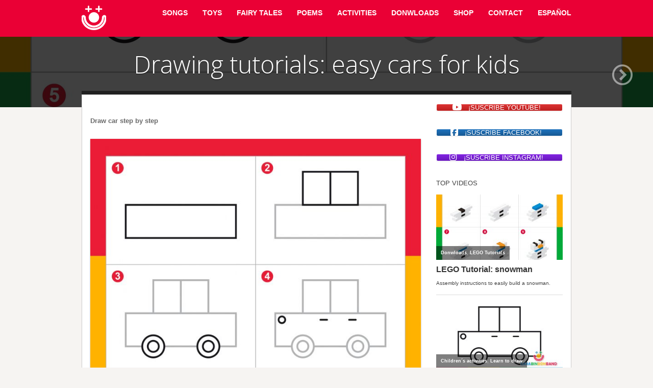

--- FILE ---
content_type: text/html; charset=UTF-8
request_url: https://carabinbonband.com/en/drawing-tutorials-easy-cars-for-kids/
body_size: 21916
content:
<!DOCTYPE html>
<html lang="en-GB" xmlns:fb="https://www.facebook.com/2008/fbml" xmlns:addthis="https://www.addthis.com/help/api-spec" >
<head>
	
	<script async src="//pagead2.googlesyndication.com/pagead/js/adsbygoogle.js"></script>
<script>
     (adsbygoogle = window.adsbygoogle || []).push({
          google_ad_client: "ca-pub-5217184683655098",
          enable_page_level_ads: true
     });
</script>

<!-- Global site tag (gtag.js) - Google Analytics -->
<script async src="https://www.googletagmanager.com/gtag/js?id=UA-131951696-1"></script>
<script>
  window.dataLayer = window.dataLayer || [];
  function gtag(){dataLayer.push(arguments);}
  gtag('js', new Date());

  gtag('config', 'UA-131951696-1');
</script>

	<meta charset="UTF-8" />
	<link rel="profile" href="https://gmpg.org/xfn/11" />
	<link rel="pingback" href="https://carabinbonband.com/xmlrpc.php" />
	
	<title>Drawing tutorials: easy cars for kids &#8211; CARA BIN BON BAND</title>
<meta name='robots' content='max-image-preview:large' />
<link rel="alternate" href="https://carabinbonband.com/tutoriales-de-dibujo-coche-facil-para-ninos/" hreflang="es" />
<link rel="alternate" href="https://carabinbonband.com/en/drawing-tutorials-easy-cars-for-kids/" hreflang="en" />
<link rel='dns-prefetch' href='//s7.addthis.com' />
<link rel='dns-prefetch' href='//www.googletagmanager.com' />
<link rel='dns-prefetch' href='//fonts.googleapis.com' />
<link rel='dns-prefetch' href='//pagead2.googlesyndication.com' />
<link rel='dns-prefetch' href='//fundingchoicesmessages.google.com' />
<link rel="alternate" type="application/rss+xml" title="CARA BIN BON BAND &raquo; Feed" href="https://carabinbonband.com/en/feed/" />
<link rel="alternate" type="application/rss+xml" title="CARA BIN BON BAND &raquo; Comments Feed" href="https://carabinbonband.com/en/comments/feed/" />
<script type="text/javascript" id="wpp-js" src="https://carabinbonband.com/wp-content/plugins/wordpress-popular-posts/assets/js/wpp.min.js?ver=7.3.6" data-sampling="0" data-sampling-rate="100" data-api-url="https://carabinbonband.com/wp-json/wordpress-popular-posts" data-post-id="77" data-token="8c8f1ac3a5" data-lang="en" data-debug="0"></script>
<link rel="alternate" type="application/rss+xml" title="CARA BIN BON BAND &raquo; Drawing tutorials: easy cars for kids Comments Feed" href="https://carabinbonband.com/en/drawing-tutorials-easy-cars-for-kids/feed/" />
<link rel="alternate" title="oEmbed (JSON)" type="application/json+oembed" href="https://carabinbonband.com/wp-json/oembed/1.0/embed?url=https%3A%2F%2Fcarabinbonband.com%2Fen%2Fdrawing-tutorials-easy-cars-for-kids%2F&#038;lang=en" />
<link rel="alternate" title="oEmbed (XML)" type="text/xml+oembed" href="https://carabinbonband.com/wp-json/oembed/1.0/embed?url=https%3A%2F%2Fcarabinbonband.com%2Fen%2Fdrawing-tutorials-easy-cars-for-kids%2F&#038;format=xml&#038;lang=en" />
<style id='wp-img-auto-sizes-contain-inline-css' type='text/css'>
img:is([sizes=auto i],[sizes^="auto," i]){contain-intrinsic-size:3000px 1500px}
/*# sourceURL=wp-img-auto-sizes-contain-inline-css */
</style>
<style id='wp-emoji-styles-inline-css' type='text/css'>

	img.wp-smiley, img.emoji {
		display: inline !important;
		border: none !important;
		box-shadow: none !important;
		height: 1em !important;
		width: 1em !important;
		margin: 0 0.07em !important;
		vertical-align: -0.1em !important;
		background: none !important;
		padding: 0 !important;
	}
/*# sourceURL=wp-emoji-styles-inline-css */
</style>
<style id='wp-block-library-inline-css' type='text/css'>
:root{--wp-block-synced-color:#7a00df;--wp-block-synced-color--rgb:122,0,223;--wp-bound-block-color:var(--wp-block-synced-color);--wp-editor-canvas-background:#ddd;--wp-admin-theme-color:#007cba;--wp-admin-theme-color--rgb:0,124,186;--wp-admin-theme-color-darker-10:#006ba1;--wp-admin-theme-color-darker-10--rgb:0,107,160.5;--wp-admin-theme-color-darker-20:#005a87;--wp-admin-theme-color-darker-20--rgb:0,90,135;--wp-admin-border-width-focus:2px}@media (min-resolution:192dpi){:root{--wp-admin-border-width-focus:1.5px}}.wp-element-button{cursor:pointer}:root .has-very-light-gray-background-color{background-color:#eee}:root .has-very-dark-gray-background-color{background-color:#313131}:root .has-very-light-gray-color{color:#eee}:root .has-very-dark-gray-color{color:#313131}:root .has-vivid-green-cyan-to-vivid-cyan-blue-gradient-background{background:linear-gradient(135deg,#00d084,#0693e3)}:root .has-purple-crush-gradient-background{background:linear-gradient(135deg,#34e2e4,#4721fb 50%,#ab1dfe)}:root .has-hazy-dawn-gradient-background{background:linear-gradient(135deg,#faaca8,#dad0ec)}:root .has-subdued-olive-gradient-background{background:linear-gradient(135deg,#fafae1,#67a671)}:root .has-atomic-cream-gradient-background{background:linear-gradient(135deg,#fdd79a,#004a59)}:root .has-nightshade-gradient-background{background:linear-gradient(135deg,#330968,#31cdcf)}:root .has-midnight-gradient-background{background:linear-gradient(135deg,#020381,#2874fc)}:root{--wp--preset--font-size--normal:16px;--wp--preset--font-size--huge:42px}.has-regular-font-size{font-size:1em}.has-larger-font-size{font-size:2.625em}.has-normal-font-size{font-size:var(--wp--preset--font-size--normal)}.has-huge-font-size{font-size:var(--wp--preset--font-size--huge)}.has-text-align-center{text-align:center}.has-text-align-left{text-align:left}.has-text-align-right{text-align:right}.has-fit-text{white-space:nowrap!important}#end-resizable-editor-section{display:none}.aligncenter{clear:both}.items-justified-left{justify-content:flex-start}.items-justified-center{justify-content:center}.items-justified-right{justify-content:flex-end}.items-justified-space-between{justify-content:space-between}.screen-reader-text{border:0;clip-path:inset(50%);height:1px;margin:-1px;overflow:hidden;padding:0;position:absolute;width:1px;word-wrap:normal!important}.screen-reader-text:focus{background-color:#ddd;clip-path:none;color:#444;display:block;font-size:1em;height:auto;left:5px;line-height:normal;padding:15px 23px 14px;text-decoration:none;top:5px;width:auto;z-index:100000}html :where(.has-border-color){border-style:solid}html :where([style*=border-top-color]){border-top-style:solid}html :where([style*=border-right-color]){border-right-style:solid}html :where([style*=border-bottom-color]){border-bottom-style:solid}html :where([style*=border-left-color]){border-left-style:solid}html :where([style*=border-width]){border-style:solid}html :where([style*=border-top-width]){border-top-style:solid}html :where([style*=border-right-width]){border-right-style:solid}html :where([style*=border-bottom-width]){border-bottom-style:solid}html :where([style*=border-left-width]){border-left-style:solid}html :where(img[class*=wp-image-]){height:auto;max-width:100%}:where(figure){margin:0 0 1em}html :where(.is-position-sticky){--wp-admin--admin-bar--position-offset:var(--wp-admin--admin-bar--height,0px)}@media screen and (max-width:600px){html :where(.is-position-sticky){--wp-admin--admin-bar--position-offset:0px}}

/*# sourceURL=wp-block-library-inline-css */
</style><style id='global-styles-inline-css' type='text/css'>
:root{--wp--preset--aspect-ratio--square: 1;--wp--preset--aspect-ratio--4-3: 4/3;--wp--preset--aspect-ratio--3-4: 3/4;--wp--preset--aspect-ratio--3-2: 3/2;--wp--preset--aspect-ratio--2-3: 2/3;--wp--preset--aspect-ratio--16-9: 16/9;--wp--preset--aspect-ratio--9-16: 9/16;--wp--preset--color--black: #000000;--wp--preset--color--cyan-bluish-gray: #abb8c3;--wp--preset--color--white: #ffffff;--wp--preset--color--pale-pink: #f78da7;--wp--preset--color--vivid-red: #cf2e2e;--wp--preset--color--luminous-vivid-orange: #ff6900;--wp--preset--color--luminous-vivid-amber: #fcb900;--wp--preset--color--light-green-cyan: #7bdcb5;--wp--preset--color--vivid-green-cyan: #00d084;--wp--preset--color--pale-cyan-blue: #8ed1fc;--wp--preset--color--vivid-cyan-blue: #0693e3;--wp--preset--color--vivid-purple: #9b51e0;--wp--preset--gradient--vivid-cyan-blue-to-vivid-purple: linear-gradient(135deg,rgb(6,147,227) 0%,rgb(155,81,224) 100%);--wp--preset--gradient--light-green-cyan-to-vivid-green-cyan: linear-gradient(135deg,rgb(122,220,180) 0%,rgb(0,208,130) 100%);--wp--preset--gradient--luminous-vivid-amber-to-luminous-vivid-orange: linear-gradient(135deg,rgb(252,185,0) 0%,rgb(255,105,0) 100%);--wp--preset--gradient--luminous-vivid-orange-to-vivid-red: linear-gradient(135deg,rgb(255,105,0) 0%,rgb(207,46,46) 100%);--wp--preset--gradient--very-light-gray-to-cyan-bluish-gray: linear-gradient(135deg,rgb(238,238,238) 0%,rgb(169,184,195) 100%);--wp--preset--gradient--cool-to-warm-spectrum: linear-gradient(135deg,rgb(74,234,220) 0%,rgb(151,120,209) 20%,rgb(207,42,186) 40%,rgb(238,44,130) 60%,rgb(251,105,98) 80%,rgb(254,248,76) 100%);--wp--preset--gradient--blush-light-purple: linear-gradient(135deg,rgb(255,206,236) 0%,rgb(152,150,240) 100%);--wp--preset--gradient--blush-bordeaux: linear-gradient(135deg,rgb(254,205,165) 0%,rgb(254,45,45) 50%,rgb(107,0,62) 100%);--wp--preset--gradient--luminous-dusk: linear-gradient(135deg,rgb(255,203,112) 0%,rgb(199,81,192) 50%,rgb(65,88,208) 100%);--wp--preset--gradient--pale-ocean: linear-gradient(135deg,rgb(255,245,203) 0%,rgb(182,227,212) 50%,rgb(51,167,181) 100%);--wp--preset--gradient--electric-grass: linear-gradient(135deg,rgb(202,248,128) 0%,rgb(113,206,126) 100%);--wp--preset--gradient--midnight: linear-gradient(135deg,rgb(2,3,129) 0%,rgb(40,116,252) 100%);--wp--preset--font-size--small: 13px;--wp--preset--font-size--medium: 20px;--wp--preset--font-size--large: 36px;--wp--preset--font-size--x-large: 42px;--wp--preset--spacing--20: 0.44rem;--wp--preset--spacing--30: 0.67rem;--wp--preset--spacing--40: 1rem;--wp--preset--spacing--50: 1.5rem;--wp--preset--spacing--60: 2.25rem;--wp--preset--spacing--70: 3.38rem;--wp--preset--spacing--80: 5.06rem;--wp--preset--shadow--natural: 6px 6px 9px rgba(0, 0, 0, 0.2);--wp--preset--shadow--deep: 12px 12px 50px rgba(0, 0, 0, 0.4);--wp--preset--shadow--sharp: 6px 6px 0px rgba(0, 0, 0, 0.2);--wp--preset--shadow--outlined: 6px 6px 0px -3px rgb(255, 255, 255), 6px 6px rgb(0, 0, 0);--wp--preset--shadow--crisp: 6px 6px 0px rgb(0, 0, 0);}:where(.is-layout-flex){gap: 0.5em;}:where(.is-layout-grid){gap: 0.5em;}body .is-layout-flex{display: flex;}.is-layout-flex{flex-wrap: wrap;align-items: center;}.is-layout-flex > :is(*, div){margin: 0;}body .is-layout-grid{display: grid;}.is-layout-grid > :is(*, div){margin: 0;}:where(.wp-block-columns.is-layout-flex){gap: 2em;}:where(.wp-block-columns.is-layout-grid){gap: 2em;}:where(.wp-block-post-template.is-layout-flex){gap: 1.25em;}:where(.wp-block-post-template.is-layout-grid){gap: 1.25em;}.has-black-color{color: var(--wp--preset--color--black) !important;}.has-cyan-bluish-gray-color{color: var(--wp--preset--color--cyan-bluish-gray) !important;}.has-white-color{color: var(--wp--preset--color--white) !important;}.has-pale-pink-color{color: var(--wp--preset--color--pale-pink) !important;}.has-vivid-red-color{color: var(--wp--preset--color--vivid-red) !important;}.has-luminous-vivid-orange-color{color: var(--wp--preset--color--luminous-vivid-orange) !important;}.has-luminous-vivid-amber-color{color: var(--wp--preset--color--luminous-vivid-amber) !important;}.has-light-green-cyan-color{color: var(--wp--preset--color--light-green-cyan) !important;}.has-vivid-green-cyan-color{color: var(--wp--preset--color--vivid-green-cyan) !important;}.has-pale-cyan-blue-color{color: var(--wp--preset--color--pale-cyan-blue) !important;}.has-vivid-cyan-blue-color{color: var(--wp--preset--color--vivid-cyan-blue) !important;}.has-vivid-purple-color{color: var(--wp--preset--color--vivid-purple) !important;}.has-black-background-color{background-color: var(--wp--preset--color--black) !important;}.has-cyan-bluish-gray-background-color{background-color: var(--wp--preset--color--cyan-bluish-gray) !important;}.has-white-background-color{background-color: var(--wp--preset--color--white) !important;}.has-pale-pink-background-color{background-color: var(--wp--preset--color--pale-pink) !important;}.has-vivid-red-background-color{background-color: var(--wp--preset--color--vivid-red) !important;}.has-luminous-vivid-orange-background-color{background-color: var(--wp--preset--color--luminous-vivid-orange) !important;}.has-luminous-vivid-amber-background-color{background-color: var(--wp--preset--color--luminous-vivid-amber) !important;}.has-light-green-cyan-background-color{background-color: var(--wp--preset--color--light-green-cyan) !important;}.has-vivid-green-cyan-background-color{background-color: var(--wp--preset--color--vivid-green-cyan) !important;}.has-pale-cyan-blue-background-color{background-color: var(--wp--preset--color--pale-cyan-blue) !important;}.has-vivid-cyan-blue-background-color{background-color: var(--wp--preset--color--vivid-cyan-blue) !important;}.has-vivid-purple-background-color{background-color: var(--wp--preset--color--vivid-purple) !important;}.has-black-border-color{border-color: var(--wp--preset--color--black) !important;}.has-cyan-bluish-gray-border-color{border-color: var(--wp--preset--color--cyan-bluish-gray) !important;}.has-white-border-color{border-color: var(--wp--preset--color--white) !important;}.has-pale-pink-border-color{border-color: var(--wp--preset--color--pale-pink) !important;}.has-vivid-red-border-color{border-color: var(--wp--preset--color--vivid-red) !important;}.has-luminous-vivid-orange-border-color{border-color: var(--wp--preset--color--luminous-vivid-orange) !important;}.has-luminous-vivid-amber-border-color{border-color: var(--wp--preset--color--luminous-vivid-amber) !important;}.has-light-green-cyan-border-color{border-color: var(--wp--preset--color--light-green-cyan) !important;}.has-vivid-green-cyan-border-color{border-color: var(--wp--preset--color--vivid-green-cyan) !important;}.has-pale-cyan-blue-border-color{border-color: var(--wp--preset--color--pale-cyan-blue) !important;}.has-vivid-cyan-blue-border-color{border-color: var(--wp--preset--color--vivid-cyan-blue) !important;}.has-vivid-purple-border-color{border-color: var(--wp--preset--color--vivid-purple) !important;}.has-vivid-cyan-blue-to-vivid-purple-gradient-background{background: var(--wp--preset--gradient--vivid-cyan-blue-to-vivid-purple) !important;}.has-light-green-cyan-to-vivid-green-cyan-gradient-background{background: var(--wp--preset--gradient--light-green-cyan-to-vivid-green-cyan) !important;}.has-luminous-vivid-amber-to-luminous-vivid-orange-gradient-background{background: var(--wp--preset--gradient--luminous-vivid-amber-to-luminous-vivid-orange) !important;}.has-luminous-vivid-orange-to-vivid-red-gradient-background{background: var(--wp--preset--gradient--luminous-vivid-orange-to-vivid-red) !important;}.has-very-light-gray-to-cyan-bluish-gray-gradient-background{background: var(--wp--preset--gradient--very-light-gray-to-cyan-bluish-gray) !important;}.has-cool-to-warm-spectrum-gradient-background{background: var(--wp--preset--gradient--cool-to-warm-spectrum) !important;}.has-blush-light-purple-gradient-background{background: var(--wp--preset--gradient--blush-light-purple) !important;}.has-blush-bordeaux-gradient-background{background: var(--wp--preset--gradient--blush-bordeaux) !important;}.has-luminous-dusk-gradient-background{background: var(--wp--preset--gradient--luminous-dusk) !important;}.has-pale-ocean-gradient-background{background: var(--wp--preset--gradient--pale-ocean) !important;}.has-electric-grass-gradient-background{background: var(--wp--preset--gradient--electric-grass) !important;}.has-midnight-gradient-background{background: var(--wp--preset--gradient--midnight) !important;}.has-small-font-size{font-size: var(--wp--preset--font-size--small) !important;}.has-medium-font-size{font-size: var(--wp--preset--font-size--medium) !important;}.has-large-font-size{font-size: var(--wp--preset--font-size--large) !important;}.has-x-large-font-size{font-size: var(--wp--preset--font-size--x-large) !important;}
/*# sourceURL=global-styles-inline-css */
</style>

<style id='classic-theme-styles-inline-css' type='text/css'>
/*! This file is auto-generated */
.wp-block-button__link{color:#fff;background-color:#32373c;border-radius:9999px;box-shadow:none;text-decoration:none;padding:calc(.667em + 2px) calc(1.333em + 2px);font-size:1.125em}.wp-block-file__button{background:#32373c;color:#fff;text-decoration:none}
/*# sourceURL=/wp-includes/css/classic-themes.min.css */
</style>
<link rel='stylesheet' id='contact-form-7-css' href='https://carabinbonband.com/wp-content/plugins/contact-form-7/includes/css/styles.css?ver=6.1.4' type='text/css' media='all' />
<link rel='stylesheet' id='sow-button-base-css' href='https://carabinbonband.com/wp-content/plugins/so-widgets-bundle/widgets/button/css/style.css?ver=1.70.4' type='text/css' media='all' />
<link rel='stylesheet' id='sow-button-atom-a12be113f02c-css' href='https://carabinbonband.com/wp-content/uploads/siteorigin-widgets/sow-button-atom-a12be113f02c.css?ver=6.9' type='text/css' media='all' />
<link rel='stylesheet' id='sow-button-atom-2a4f63b06a72-css' href='https://carabinbonband.com/wp-content/uploads/siteorigin-widgets/sow-button-atom-2a4f63b06a72.css?ver=6.9' type='text/css' media='all' />
<link rel='stylesheet' id='sow-button-atom-f7f55d0dd165-css' href='https://carabinbonband.com/wp-content/uploads/siteorigin-widgets/sow-button-atom-f7f55d0dd165.css?ver=6.9' type='text/css' media='all' />
<link rel='stylesheet' id='crp-style-rounded-thumbs-css' href='https://carabinbonband.com/wp-content/plugins/contextual-related-posts/css/rounded-thumbs.min.css?ver=4.1.0' type='text/css' media='all' />
<style id='crp-style-rounded-thumbs-inline-css' type='text/css'>

			.crp_related.crp-rounded-thumbs a {
				width: 150px;
                height: 150px;
				text-decoration: none;
			}
			.crp_related.crp-rounded-thumbs img {
				max-width: 150px;
				margin: auto;
			}
			.crp_related.crp-rounded-thumbs .crp_title {
				width: 100%;
			}
			
/*# sourceURL=crp-style-rounded-thumbs-inline-css */
</style>
<link rel='stylesheet' id='wordpress-popular-posts-css-css' href='https://carabinbonband.com/wp-content/plugins/wordpress-popular-posts/assets/css/wpp.css?ver=7.3.6' type='text/css' media='all' />
<link rel='stylesheet' id='focus-siteorigin-jplayer-skin-css' href='https://carabinbonband.com/wp-content/themes/focus/js/jplayer/skins/siteorigin/jplayer.siteorigin.css?ver=6.9' type='text/css' media='all' />
<link rel='stylesheet' id='siteorigin-google-web-fonts-css' href='//fonts.googleapis.com/css?family=Open+Sans%3A300%2C400&#038;ver=6.9' type='text/css' media='all' />
<link rel='stylesheet' id='style-css' href='https://carabinbonband.com/wp-content/themes/focus/style.css?ver=dev' type='text/css' media='all' />
<link rel='stylesheet' id='focus-icons-css' href='https://carabinbonband.com/wp-content/themes/focus/icons/icons.css?ver=dev' type='text/css' media='all' />
<link rel='stylesheet' id='siteorigin-mobilenav-css' href='https://carabinbonband.com/wp-content/themes/focus/inc/mobilenav/css/mobilenav.css?ver=dev' type='text/css' media='all' />
<link rel='stylesheet' id='siteorigin-responsive-css' href='https://carabinbonband.com/wp-content/themes/focus/css/responsive.css?ver=dev' type='text/css' media='all' />
<link rel='stylesheet' id='addthis_all_pages-css' href='https://carabinbonband.com/wp-content/plugins/addthis/frontend/build/addthis_wordpress_public.min.css?ver=6.9' type='text/css' media='all' />
<script type="text/javascript" src="https://carabinbonband.com/wp-includes/js/jquery/jquery.min.js?ver=3.7.1" id="jquery-core-js"></script>
<script type="text/javascript" src="https://carabinbonband.com/wp-includes/js/jquery/jquery-migrate.min.js?ver=3.4.1" id="jquery-migrate-js"></script>
<script type="text/javascript" id="jplayer-js-extra">
/* <![CDATA[ */
var jplayerSettings = {"swfPath":"https://carabinbonband.com/wp-content/themes/focus/js/jplayer/","videoPoster":"https://carabinbonband.com/wp-content/uploads/2019/01/COCHES-PARA-DIBUJAR-F\u00c1CILES-CARROS-ROJOS-1280x768.jpg"};
//# sourceURL=jplayer-js-extra
/* ]]> */
</script>
<script type="text/javascript" src="https://carabinbonband.com/wp-content/themes/focus/js/jplayer/jquery.jplayer.js?ver=2.9.2" id="jplayer-js"></script>
<script type="text/javascript" src="https://carabinbonband.com/wp-content/themes/focus/js/jquery.flexslider.js?ver=2.1" id="flexslider-js"></script>
<script type="text/javascript" id="focus-js-extra">
/* <![CDATA[ */
var focus = {"mobile":""};
//# sourceURL=focus-js-extra
/* ]]> */
</script>
<script type="text/javascript" src="https://carabinbonband.com/wp-content/themes/focus/js/focus.js?ver=dev" id="focus-js"></script>
<script type="text/javascript" id="siteorigin-mobilenav-js-extra">
/* <![CDATA[ */
var mobileNav = {"search":{"url":"https://carabinbonband.com/en","placeholder":"Search"},"text":{"navigate":"Menu","back":"Back","close":"Close"},"nextIconUrl":"https://carabinbonband.com/wp-content/themes/focus/inc/mobilenav/images/next.png"};
//# sourceURL=siteorigin-mobilenav-js-extra
/* ]]> */
</script>
<script type="text/javascript" src="https://carabinbonband.com/wp-content/themes/focus/inc/mobilenav/js/mobilenav.js?ver=dev" id="siteorigin-mobilenav-js"></script>
<script type="text/javascript" src="https://s7.addthis.com/js/300/addthis_widget.js?ver=6.9#pubid=wp-21470e2028537bc7b53f662de56aa408" id="addthis_widget-js"></script>
<script type="text/javascript" src="https://carabinbonband.com/wp-content/plugins/siteorigin-panels/js/lib/jquery.fitvids.min.js?ver=2.33.5" id="fitvids-js"></script>
<script type="text/javascript" src="https://carabinbonband.com/wp-content/themes/focus/js/jquery.fittext.js?ver=1.1" id="fittext-js"></script>

<!-- Google tag (gtag.js) snippet added by Site Kit -->
<!-- Google Analytics snippet added by Site Kit -->
<script type="text/javascript" src="https://www.googletagmanager.com/gtag/js?id=GT-NB9777V" id="google_gtagjs-js" async></script>
<script type="text/javascript" id="google_gtagjs-js-after">
/* <![CDATA[ */
window.dataLayer = window.dataLayer || [];function gtag(){dataLayer.push(arguments);}
gtag("set","linker",{"domains":["carabinbonband.com"]});
gtag("js", new Date());
gtag("set", "developer_id.dZTNiMT", true);
gtag("config", "GT-NB9777V", {"googlesitekit_post_type":"post"});
//# sourceURL=google_gtagjs-js-after
/* ]]> */
</script>
<link rel="https://api.w.org/" href="https://carabinbonband.com/wp-json/" /><link rel="alternate" title="JSON" type="application/json" href="https://carabinbonband.com/wp-json/wp/v2/posts/77" /><link rel="EditURI" type="application/rsd+xml" title="RSD" href="https://carabinbonband.com/xmlrpc.php?rsd" />
<meta name="generator" content="WordPress 6.9" />
<link rel="canonical" href="https://carabinbonband.com/en/drawing-tutorials-easy-cars-for-kids/" />
<link rel='shortlink' href='https://carabinbonband.com/?p=77' />
<meta name="generator" content="Site Kit by Google 1.170.0" />            <style id="wpp-loading-animation-styles">@-webkit-keyframes bgslide{from{background-position-x:0}to{background-position-x:-200%}}@keyframes bgslide{from{background-position-x:0}to{background-position-x:-200%}}.wpp-widget-block-placeholder,.wpp-shortcode-placeholder{margin:0 auto;width:60px;height:3px;background:#dd3737;background:linear-gradient(90deg,#dd3737 0%,#571313 10%,#dd3737 100%);background-size:200% auto;border-radius:3px;-webkit-animation:bgslide 1s infinite linear;animation:bgslide 1s infinite linear}</style>
            <meta name='viewport' content='width=device-width, initial-scale=1.0, user-scalable=0' /><meta http-equiv="X-UA-Compatible" content="IE=edge" />	<style type="text/css">
		.so-mobilenav-mobile + * { display: none; }
		@media screen and (max-width: 480px) { .so-mobilenav-mobile + * { display: block; } .so-mobilenav-standard + * { display: none; } }
	</style>
	
<!-- Google AdSense meta tags added by Site Kit -->
<meta name="google-adsense-platform-account" content="ca-host-pub-2644536267352236">
<meta name="google-adsense-platform-domain" content="sitekit.withgoogle.com">
<!-- End Google AdSense meta tags added by Site Kit -->

<!-- Google AdSense snippet added by Site Kit -->
<script type="text/javascript" async="async" src="https://pagead2.googlesyndication.com/pagead/js/adsbygoogle.js?client=ca-pub-5217184683655098&amp;host=ca-host-pub-2644536267352236" crossorigin="anonymous"></script>

<!-- End Google AdSense snippet added by Site Kit -->

<!-- Google AdSense Ad Blocking Recovery snippet added by Site Kit -->
<script async src="https://fundingchoicesmessages.google.com/i/pub-5217184683655098?ers=1" nonce="AP6OSHu20iecgDXLCU7yFQ"></script><script nonce="AP6OSHu20iecgDXLCU7yFQ">(function() {function signalGooglefcPresent() {if (!window.frames['googlefcPresent']) {if (document.body) {const iframe = document.createElement('iframe'); iframe.style = 'width: 0; height: 0; border: none; z-index: -1000; left: -1000px; top: -1000px;'; iframe.style.display = 'none'; iframe.name = 'googlefcPresent'; document.body.appendChild(iframe);} else {setTimeout(signalGooglefcPresent, 0);}}}signalGooglefcPresent();})();</script>
<!-- End Google AdSense Ad Blocking Recovery snippet added by Site Kit -->

<!-- Google AdSense Ad Blocking Recovery Error Protection snippet added by Site Kit -->
<script>(function(){'use strict';function aa(a){var b=0;return function(){return b<a.length?{done:!1,value:a[b++]}:{done:!0}}}var ba="function"==typeof Object.defineProperties?Object.defineProperty:function(a,b,c){if(a==Array.prototype||a==Object.prototype)return a;a[b]=c.value;return a};
function ea(a){a=["object"==typeof globalThis&&globalThis,a,"object"==typeof window&&window,"object"==typeof self&&self,"object"==typeof global&&global];for(var b=0;b<a.length;++b){var c=a[b];if(c&&c.Math==Math)return c}throw Error("Cannot find global object");}var fa=ea(this);function ha(a,b){if(b)a:{var c=fa;a=a.split(".");for(var d=0;d<a.length-1;d++){var e=a[d];if(!(e in c))break a;c=c[e]}a=a[a.length-1];d=c[a];b=b(d);b!=d&&null!=b&&ba(c,a,{configurable:!0,writable:!0,value:b})}}
var ia="function"==typeof Object.create?Object.create:function(a){function b(){}b.prototype=a;return new b},l;if("function"==typeof Object.setPrototypeOf)l=Object.setPrototypeOf;else{var m;a:{var ja={a:!0},ka={};try{ka.__proto__=ja;m=ka.a;break a}catch(a){}m=!1}l=m?function(a,b){a.__proto__=b;if(a.__proto__!==b)throw new TypeError(a+" is not extensible");return a}:null}var la=l;
function n(a,b){a.prototype=ia(b.prototype);a.prototype.constructor=a;if(la)la(a,b);else for(var c in b)if("prototype"!=c)if(Object.defineProperties){var d=Object.getOwnPropertyDescriptor(b,c);d&&Object.defineProperty(a,c,d)}else a[c]=b[c];a.A=b.prototype}function ma(){for(var a=Number(this),b=[],c=a;c<arguments.length;c++)b[c-a]=arguments[c];return b}
var na="function"==typeof Object.assign?Object.assign:function(a,b){for(var c=1;c<arguments.length;c++){var d=arguments[c];if(d)for(var e in d)Object.prototype.hasOwnProperty.call(d,e)&&(a[e]=d[e])}return a};ha("Object.assign",function(a){return a||na});/*

 Copyright The Closure Library Authors.
 SPDX-License-Identifier: Apache-2.0
*/
var p=this||self;function q(a){return a};var t,u;a:{for(var oa=["CLOSURE_FLAGS"],v=p,x=0;x<oa.length;x++)if(v=v[oa[x]],null==v){u=null;break a}u=v}var pa=u&&u[610401301];t=null!=pa?pa:!1;var z,qa=p.navigator;z=qa?qa.userAgentData||null:null;function A(a){return t?z?z.brands.some(function(b){return(b=b.brand)&&-1!=b.indexOf(a)}):!1:!1}function B(a){var b;a:{if(b=p.navigator)if(b=b.userAgent)break a;b=""}return-1!=b.indexOf(a)};function C(){return t?!!z&&0<z.brands.length:!1}function D(){return C()?A("Chromium"):(B("Chrome")||B("CriOS"))&&!(C()?0:B("Edge"))||B("Silk")};var ra=C()?!1:B("Trident")||B("MSIE");!B("Android")||D();D();B("Safari")&&(D()||(C()?0:B("Coast"))||(C()?0:B("Opera"))||(C()?0:B("Edge"))||(C()?A("Microsoft Edge"):B("Edg/"))||C()&&A("Opera"));var sa={},E=null;var ta="undefined"!==typeof Uint8Array,ua=!ra&&"function"===typeof btoa;var F="function"===typeof Symbol&&"symbol"===typeof Symbol()?Symbol():void 0,G=F?function(a,b){a[F]|=b}:function(a,b){void 0!==a.g?a.g|=b:Object.defineProperties(a,{g:{value:b,configurable:!0,writable:!0,enumerable:!1}})};function va(a){var b=H(a);1!==(b&1)&&(Object.isFrozen(a)&&(a=Array.prototype.slice.call(a)),I(a,b|1))}
var H=F?function(a){return a[F]|0}:function(a){return a.g|0},J=F?function(a){return a[F]}:function(a){return a.g},I=F?function(a,b){a[F]=b}:function(a,b){void 0!==a.g?a.g=b:Object.defineProperties(a,{g:{value:b,configurable:!0,writable:!0,enumerable:!1}})};function wa(){var a=[];G(a,1);return a}function xa(a,b){I(b,(a|0)&-99)}function K(a,b){I(b,(a|34)&-73)}function L(a){a=a>>11&1023;return 0===a?536870912:a};var M={};function N(a){return null!==a&&"object"===typeof a&&!Array.isArray(a)&&a.constructor===Object}var O,ya=[];I(ya,39);O=Object.freeze(ya);var P;function Q(a,b){P=b;a=new a(b);P=void 0;return a}
function R(a,b,c){null==a&&(a=P);P=void 0;if(null==a){var d=96;c?(a=[c],d|=512):a=[];b&&(d=d&-2095105|(b&1023)<<11)}else{if(!Array.isArray(a))throw Error();d=H(a);if(d&64)return a;d|=64;if(c&&(d|=512,c!==a[0]))throw Error();a:{c=a;var e=c.length;if(e){var f=e-1,g=c[f];if(N(g)){d|=256;b=(d>>9&1)-1;e=f-b;1024<=e&&(za(c,b,g),e=1023);d=d&-2095105|(e&1023)<<11;break a}}b&&(g=(d>>9&1)-1,b=Math.max(b,e-g),1024<b&&(za(c,g,{}),d|=256,b=1023),d=d&-2095105|(b&1023)<<11)}}I(a,d);return a}
function za(a,b,c){for(var d=1023+b,e=a.length,f=d;f<e;f++){var g=a[f];null!=g&&g!==c&&(c[f-b]=g)}a.length=d+1;a[d]=c};function Aa(a){switch(typeof a){case "number":return isFinite(a)?a:String(a);case "boolean":return a?1:0;case "object":if(a&&!Array.isArray(a)&&ta&&null!=a&&a instanceof Uint8Array){if(ua){for(var b="",c=0,d=a.length-10240;c<d;)b+=String.fromCharCode.apply(null,a.subarray(c,c+=10240));b+=String.fromCharCode.apply(null,c?a.subarray(c):a);a=btoa(b)}else{void 0===b&&(b=0);if(!E){E={};c="ABCDEFGHIJKLMNOPQRSTUVWXYZabcdefghijklmnopqrstuvwxyz0123456789".split("");d=["+/=","+/","-_=","-_.","-_"];for(var e=
0;5>e;e++){var f=c.concat(d[e].split(""));sa[e]=f;for(var g=0;g<f.length;g++){var h=f[g];void 0===E[h]&&(E[h]=g)}}}b=sa[b];c=Array(Math.floor(a.length/3));d=b[64]||"";for(e=f=0;f<a.length-2;f+=3){var k=a[f],w=a[f+1];h=a[f+2];g=b[k>>2];k=b[(k&3)<<4|w>>4];w=b[(w&15)<<2|h>>6];h=b[h&63];c[e++]=g+k+w+h}g=0;h=d;switch(a.length-f){case 2:g=a[f+1],h=b[(g&15)<<2]||d;case 1:a=a[f],c[e]=b[a>>2]+b[(a&3)<<4|g>>4]+h+d}a=c.join("")}return a}}return a};function Ba(a,b,c){a=Array.prototype.slice.call(a);var d=a.length,e=b&256?a[d-1]:void 0;d+=e?-1:0;for(b=b&512?1:0;b<d;b++)a[b]=c(a[b]);if(e){b=a[b]={};for(var f in e)Object.prototype.hasOwnProperty.call(e,f)&&(b[f]=c(e[f]))}return a}function Da(a,b,c,d,e,f){if(null!=a){if(Array.isArray(a))a=e&&0==a.length&&H(a)&1?void 0:f&&H(a)&2?a:Ea(a,b,c,void 0!==d,e,f);else if(N(a)){var g={},h;for(h in a)Object.prototype.hasOwnProperty.call(a,h)&&(g[h]=Da(a[h],b,c,d,e,f));a=g}else a=b(a,d);return a}}
function Ea(a,b,c,d,e,f){var g=d||c?H(a):0;d=d?!!(g&32):void 0;a=Array.prototype.slice.call(a);for(var h=0;h<a.length;h++)a[h]=Da(a[h],b,c,d,e,f);c&&c(g,a);return a}function Fa(a){return a.s===M?a.toJSON():Aa(a)};function Ga(a,b,c){c=void 0===c?K:c;if(null!=a){if(ta&&a instanceof Uint8Array)return b?a:new Uint8Array(a);if(Array.isArray(a)){var d=H(a);if(d&2)return a;if(b&&!(d&64)&&(d&32||0===d))return I(a,d|34),a;a=Ea(a,Ga,d&4?K:c,!0,!1,!0);b=H(a);b&4&&b&2&&Object.freeze(a);return a}a.s===M&&(b=a.h,c=J(b),a=c&2?a:Q(a.constructor,Ha(b,c,!0)));return a}}function Ha(a,b,c){var d=c||b&2?K:xa,e=!!(b&32);a=Ba(a,b,function(f){return Ga(f,e,d)});G(a,32|(c?2:0));return a};function Ia(a,b){a=a.h;return Ja(a,J(a),b)}function Ja(a,b,c,d){if(-1===c)return null;if(c>=L(b)){if(b&256)return a[a.length-1][c]}else{var e=a.length;if(d&&b&256&&(d=a[e-1][c],null!=d))return d;b=c+((b>>9&1)-1);if(b<e)return a[b]}}function Ka(a,b,c,d,e){var f=L(b);if(c>=f||e){e=b;if(b&256)f=a[a.length-1];else{if(null==d)return;f=a[f+((b>>9&1)-1)]={};e|=256}f[c]=d;e&=-1025;e!==b&&I(a,e)}else a[c+((b>>9&1)-1)]=d,b&256&&(d=a[a.length-1],c in d&&delete d[c]),b&1024&&I(a,b&-1025)}
function La(a,b){var c=Ma;var d=void 0===d?!1:d;var e=a.h;var f=J(e),g=Ja(e,f,b,d);var h=!1;if(null==g||"object"!==typeof g||(h=Array.isArray(g))||g.s!==M)if(h){var k=h=H(g);0===k&&(k|=f&32);k|=f&2;k!==h&&I(g,k);c=new c(g)}else c=void 0;else c=g;c!==g&&null!=c&&Ka(e,f,b,c,d);e=c;if(null==e)return e;a=a.h;f=J(a);f&2||(g=e,c=g.h,h=J(c),g=h&2?Q(g.constructor,Ha(c,h,!1)):g,g!==e&&(e=g,Ka(a,f,b,e,d)));return e}function Na(a,b){a=Ia(a,b);return null==a||"string"===typeof a?a:void 0}
function Oa(a,b){a=Ia(a,b);return null!=a?a:0}function S(a,b){a=Na(a,b);return null!=a?a:""};function T(a,b,c){this.h=R(a,b,c)}T.prototype.toJSON=function(){var a=Ea(this.h,Fa,void 0,void 0,!1,!1);return Pa(this,a,!0)};T.prototype.s=M;T.prototype.toString=function(){return Pa(this,this.h,!1).toString()};
function Pa(a,b,c){var d=a.constructor.v,e=L(J(c?a.h:b)),f=!1;if(d){if(!c){b=Array.prototype.slice.call(b);var g;if(b.length&&N(g=b[b.length-1]))for(f=0;f<d.length;f++)if(d[f]>=e){Object.assign(b[b.length-1]={},g);break}f=!0}e=b;c=!c;g=J(a.h);a=L(g);g=(g>>9&1)-1;for(var h,k,w=0;w<d.length;w++)if(k=d[w],k<a){k+=g;var r=e[k];null==r?e[k]=c?O:wa():c&&r!==O&&va(r)}else h||(r=void 0,e.length&&N(r=e[e.length-1])?h=r:e.push(h={})),r=h[k],null==h[k]?h[k]=c?O:wa():c&&r!==O&&va(r)}d=b.length;if(!d)return b;
var Ca;if(N(h=b[d-1])){a:{var y=h;e={};c=!1;for(var ca in y)Object.prototype.hasOwnProperty.call(y,ca)&&(a=y[ca],Array.isArray(a)&&a!=a&&(c=!0),null!=a?e[ca]=a:c=!0);if(c){for(var rb in e){y=e;break a}y=null}}y!=h&&(Ca=!0);d--}for(;0<d;d--){h=b[d-1];if(null!=h)break;var cb=!0}if(!Ca&&!cb)return b;var da;f?da=b:da=Array.prototype.slice.call(b,0,d);b=da;f&&(b.length=d);y&&b.push(y);return b};function Qa(a){return function(b){if(null==b||""==b)b=new a;else{b=JSON.parse(b);if(!Array.isArray(b))throw Error(void 0);G(b,32);b=Q(a,b)}return b}};function Ra(a){this.h=R(a)}n(Ra,T);var Sa=Qa(Ra);var U;function V(a){this.g=a}V.prototype.toString=function(){return this.g+""};var Ta={};function Ua(){return Math.floor(2147483648*Math.random()).toString(36)+Math.abs(Math.floor(2147483648*Math.random())^Date.now()).toString(36)};function Va(a,b){b=String(b);"application/xhtml+xml"===a.contentType&&(b=b.toLowerCase());return a.createElement(b)}function Wa(a){this.g=a||p.document||document}Wa.prototype.appendChild=function(a,b){a.appendChild(b)};/*

 SPDX-License-Identifier: Apache-2.0
*/
function Xa(a,b){a.src=b instanceof V&&b.constructor===V?b.g:"type_error:TrustedResourceUrl";var c,d;(c=(b=null==(d=(c=(a.ownerDocument&&a.ownerDocument.defaultView||window).document).querySelector)?void 0:d.call(c,"script[nonce]"))?b.nonce||b.getAttribute("nonce")||"":"")&&a.setAttribute("nonce",c)};function Ya(a){a=void 0===a?document:a;return a.createElement("script")};function Za(a,b,c,d,e,f){try{var g=a.g,h=Ya(g);h.async=!0;Xa(h,b);g.head.appendChild(h);h.addEventListener("load",function(){e();d&&g.head.removeChild(h)});h.addEventListener("error",function(){0<c?Za(a,b,c-1,d,e,f):(d&&g.head.removeChild(h),f())})}catch(k){f()}};var $a=p.atob("aHR0cHM6Ly93d3cuZ3N0YXRpYy5jb20vaW1hZ2VzL2ljb25zL21hdGVyaWFsL3N5c3RlbS8xeC93YXJuaW5nX2FtYmVyXzI0ZHAucG5n"),ab=p.atob("WW91IGFyZSBzZWVpbmcgdGhpcyBtZXNzYWdlIGJlY2F1c2UgYWQgb3Igc2NyaXB0IGJsb2NraW5nIHNvZnR3YXJlIGlzIGludGVyZmVyaW5nIHdpdGggdGhpcyBwYWdlLg=="),bb=p.atob("RGlzYWJsZSBhbnkgYWQgb3Igc2NyaXB0IGJsb2NraW5nIHNvZnR3YXJlLCB0aGVuIHJlbG9hZCB0aGlzIHBhZ2Uu");function db(a,b,c){this.i=a;this.l=new Wa(this.i);this.g=null;this.j=[];this.m=!1;this.u=b;this.o=c}
function eb(a){if(a.i.body&&!a.m){var b=function(){fb(a);p.setTimeout(function(){return gb(a,3)},50)};Za(a.l,a.u,2,!0,function(){p[a.o]||b()},b);a.m=!0}}
function fb(a){for(var b=W(1,5),c=0;c<b;c++){var d=X(a);a.i.body.appendChild(d);a.j.push(d)}b=X(a);b.style.bottom="0";b.style.left="0";b.style.position="fixed";b.style.width=W(100,110).toString()+"%";b.style.zIndex=W(2147483544,2147483644).toString();b.style["background-color"]=hb(249,259,242,252,219,229);b.style["box-shadow"]="0 0 12px #888";b.style.color=hb(0,10,0,10,0,10);b.style.display="flex";b.style["justify-content"]="center";b.style["font-family"]="Roboto, Arial";c=X(a);c.style.width=W(80,
85).toString()+"%";c.style.maxWidth=W(750,775).toString()+"px";c.style.margin="24px";c.style.display="flex";c.style["align-items"]="flex-start";c.style["justify-content"]="center";d=Va(a.l.g,"IMG");d.className=Ua();d.src=$a;d.alt="Warning icon";d.style.height="24px";d.style.width="24px";d.style["padding-right"]="16px";var e=X(a),f=X(a);f.style["font-weight"]="bold";f.textContent=ab;var g=X(a);g.textContent=bb;Y(a,e,f);Y(a,e,g);Y(a,c,d);Y(a,c,e);Y(a,b,c);a.g=b;a.i.body.appendChild(a.g);b=W(1,5);for(c=
0;c<b;c++)d=X(a),a.i.body.appendChild(d),a.j.push(d)}function Y(a,b,c){for(var d=W(1,5),e=0;e<d;e++){var f=X(a);b.appendChild(f)}b.appendChild(c);c=W(1,5);for(d=0;d<c;d++)e=X(a),b.appendChild(e)}function W(a,b){return Math.floor(a+Math.random()*(b-a))}function hb(a,b,c,d,e,f){return"rgb("+W(Math.max(a,0),Math.min(b,255)).toString()+","+W(Math.max(c,0),Math.min(d,255)).toString()+","+W(Math.max(e,0),Math.min(f,255)).toString()+")"}function X(a){a=Va(a.l.g,"DIV");a.className=Ua();return a}
function gb(a,b){0>=b||null!=a.g&&0!=a.g.offsetHeight&&0!=a.g.offsetWidth||(ib(a),fb(a),p.setTimeout(function(){return gb(a,b-1)},50))}
function ib(a){var b=a.j;var c="undefined"!=typeof Symbol&&Symbol.iterator&&b[Symbol.iterator];if(c)b=c.call(b);else if("number"==typeof b.length)b={next:aa(b)};else throw Error(String(b)+" is not an iterable or ArrayLike");for(c=b.next();!c.done;c=b.next())(c=c.value)&&c.parentNode&&c.parentNode.removeChild(c);a.j=[];(b=a.g)&&b.parentNode&&b.parentNode.removeChild(b);a.g=null};function jb(a,b,c,d,e){function f(k){document.body?g(document.body):0<k?p.setTimeout(function(){f(k-1)},e):b()}function g(k){k.appendChild(h);p.setTimeout(function(){h?(0!==h.offsetHeight&&0!==h.offsetWidth?b():a(),h.parentNode&&h.parentNode.removeChild(h)):a()},d)}var h=kb(c);f(3)}function kb(a){var b=document.createElement("div");b.className=a;b.style.width="1px";b.style.height="1px";b.style.position="absolute";b.style.left="-10000px";b.style.top="-10000px";b.style.zIndex="-10000";return b};function Ma(a){this.h=R(a)}n(Ma,T);function lb(a){this.h=R(a)}n(lb,T);var mb=Qa(lb);function nb(a){a=Na(a,4)||"";if(void 0===U){var b=null;var c=p.trustedTypes;if(c&&c.createPolicy){try{b=c.createPolicy("goog#html",{createHTML:q,createScript:q,createScriptURL:q})}catch(d){p.console&&p.console.error(d.message)}U=b}else U=b}a=(b=U)?b.createScriptURL(a):a;return new V(a,Ta)};function ob(a,b){this.m=a;this.o=new Wa(a.document);this.g=b;this.j=S(this.g,1);this.u=nb(La(this.g,2));this.i=!1;b=nb(La(this.g,13));this.l=new db(a.document,b,S(this.g,12))}ob.prototype.start=function(){pb(this)};
function pb(a){qb(a);Za(a.o,a.u,3,!1,function(){a:{var b=a.j;var c=p.btoa(b);if(c=p[c]){try{var d=Sa(p.atob(c))}catch(e){b=!1;break a}b=b===Na(d,1)}else b=!1}b?Z(a,S(a.g,14)):(Z(a,S(a.g,8)),eb(a.l))},function(){jb(function(){Z(a,S(a.g,7));eb(a.l)},function(){return Z(a,S(a.g,6))},S(a.g,9),Oa(a.g,10),Oa(a.g,11))})}function Z(a,b){a.i||(a.i=!0,a=new a.m.XMLHttpRequest,a.open("GET",b,!0),a.send())}function qb(a){var b=p.btoa(a.j);a.m[b]&&Z(a,S(a.g,5))};(function(a,b){p[a]=function(){var c=ma.apply(0,arguments);p[a]=function(){};b.apply(null,c)}})("__h82AlnkH6D91__",function(a){"function"===typeof window.atob&&(new ob(window,mb(window.atob(a)))).start()});}).call(this);

window.__h82AlnkH6D91__("[base64]/[base64]/[base64]/[base64]");</script>
<!-- End Google AdSense Ad Blocking Recovery Error Protection snippet added by Site Kit -->
 <style type="text/css"> #footer-widgets aside { width : 100%; } </style> <script data-cfasync="false" type="text/javascript">if (window.addthis_product === undefined) { window.addthis_product = "wpp"; } if (window.wp_product_version === undefined) { window.wp_product_version = "wpp-6.2.7"; } if (window.addthis_share === undefined) { window.addthis_share = {}; } if (window.addthis_config === undefined) { window.addthis_config = {"data_track_clickback":true,"ignore_server_config":true,"ui_atversion":300}; } if (window.addthis_layers === undefined) { window.addthis_layers = {}; } if (window.addthis_layers_tools === undefined) { window.addthis_layers_tools = [{"responsiveshare":{"numPreferredServices":3,"counts":"none","size":"32px","style":"responsive","shareCountThreshold":0,"elements":".addthis_inline_share_toolbox_nvfl,.at-above-post-homepage,.at-below-post-homepage,.at-above-post,.at-below-post,.at-above-post-page,.at-below-post-page,.at-above-post-cat-page,.at-below-post-cat-page,.at-above-post-arch-page,.at-below-post-arch-page","id":"responsiveshare"}}]; } else { window.addthis_layers_tools.push({"responsiveshare":{"numPreferredServices":3,"counts":"none","size":"32px","style":"responsive","shareCountThreshold":0,"elements":".addthis_inline_share_toolbox_nvfl,.at-above-post-homepage,.at-below-post-homepage,.at-above-post,.at-below-post,.at-above-post-page,.at-below-post-page,.at-above-post-cat-page,.at-below-post-cat-page,.at-above-post-arch-page,.at-below-post-arch-page","id":"responsiveshare"}});  } if (window.addthis_plugin_info === undefined) { window.addthis_plugin_info = {"info_status":"enabled","cms_name":"WordPress","plugin_name":"Share Buttons by AddThis","plugin_version":"6.2.7","plugin_mode":"WordPress","anonymous_profile_id":"wp-21470e2028537bc7b53f662de56aa408","page_info":{"template":"posts","post_type":""},"sharing_enabled_on_post_via_metabox":false}; } 
                    (function() {
                      var first_load_interval_id = setInterval(function () {
                        if (typeof window.addthis !== 'undefined') {
                          window.clearInterval(first_load_interval_id);
                          if (typeof window.addthis_layers !== 'undefined' && Object.getOwnPropertyNames(window.addthis_layers).length > 0) {
                            window.addthis.layers(window.addthis_layers);
                          }
                          if (Array.isArray(window.addthis_layers_tools)) {
                            for (i = 0; i < window.addthis_layers_tools.length; i++) {
                              window.addthis.layers(window.addthis_layers_tools[i]);
                            }
                          }
                        }
                     },1000)
                    }());
                </script><link rel="icon" href="https://carabinbonband.com/wp-content/uploads/2020/05/cropped-CARA-BIN-BON-BAND-32x32.jpg" sizes="32x32" />
<link rel="icon" href="https://carabinbonband.com/wp-content/uploads/2020/05/cropped-CARA-BIN-BON-BAND-192x192.jpg" sizes="192x192" />
<link rel="apple-touch-icon" href="https://carabinbonband.com/wp-content/uploads/2020/05/cropped-CARA-BIN-BON-BAND-180x180.jpg" />
<meta name="msapplication-TileImage" content="https://carabinbonband.com/wp-content/uploads/2020/05/cropped-CARA-BIN-BON-BAND-270x270.jpg" />
<link rel='stylesheet' id='sow-button-atom-77ed592a58f5-css' href='https://carabinbonband.com/wp-content/uploads/siteorigin-widgets/sow-button-atom-77ed592a58f5.css?ver=6.9' type='text/css' media='all' />
<link rel='stylesheet' id='siteorigin-widget-icon-font-fontawesome-css' href='https://carabinbonband.com/wp-content/plugins/so-widgets-bundle/icons/fontawesome/style.css?ver=6.9' type='text/css' media='all' />
<link rel='stylesheet' id='sow-button-atom-3a0e0326f006-css' href='https://carabinbonband.com/wp-content/uploads/siteorigin-widgets/sow-button-atom-3a0e0326f006.css?ver=6.9' type='text/css' media='all' />
<link rel='stylesheet' id='sow-button-atom-54b22910a5ee-css' href='https://carabinbonband.com/wp-content/uploads/siteorigin-widgets/sow-button-atom-54b22910a5ee.css?ver=6.9' type='text/css' media='all' />
</head>

<body class="wp-singular post-template-default single single-post postid-77 single-format-standard wp-custom-logo wp-theme-focus mobilenav">
<div id="page" class="hfeed site">
		<header id="masthead" class="site-header" role="banner">
		<section class="container">
			<div class="hgroup">
				<h1 class="site-title text-logo">
					<a href="https://carabinbonband.com/en/" title="CARA BIN BON BAND" rel="home">
						<a href="https://carabinbonband.com/en/" class="custom-logo-link" rel="home"><img width="48" height="48" src="https://carabinbonband.com/wp-content/uploads/2022/03/cropped-CARABINBONBAND.png" class="custom-logo" alt="CARA BIN BON BAND" decoding="async" /></a>					</a>
				</h1>
			</div>
	
			<nav role="navigation" id="main-navigation" class="site-navigation primary">
				
				<h1 class="assistive-text">Menu</h1>
				<div class="assistive-text skip-link"><a href="#content" title="Skip to content">Skip to content</a></div>
				
								<div class="menu-wrapper">
					<div id="so-mobilenav-standard-1" data-id="1" class="so-mobilenav-standard"></div><div class="menu-menu-en-container"><ul id="menu-menu-en" class="menu"><li id="menu-item-38" class="menu-item menu-item-type-taxonomy menu-item-object-category menu-item-38"><a href="https://carabinbonband.com/en/category/childrens-songs/">Songs</a></li>
<li id="menu-item-572" class="menu-item menu-item-type-taxonomy menu-item-object-category menu-item-572"><a href="https://carabinbonband.com/en/category/toys/">Toys</a></li>
<li id="menu-item-315" class="menu-item menu-item-type-taxonomy menu-item-object-category menu-item-315"><a href="https://carabinbonband.com/en/category/fairy-tales/">Fairy tales</a></li>
<li id="menu-item-158" class="menu-item menu-item-type-taxonomy menu-item-object-category menu-item-158"><a href="https://carabinbonband.com/en/category/childrens-poems/">Poems</a></li>
<li id="menu-item-79" class="menu-item menu-item-type-taxonomy menu-item-object-category menu-item-has-children menu-item-79"><a href="https://carabinbonband.com/en/category/childrens-activities/">Activities</a>
<ul class="sub-menu">
	<li id="menu-item-1944" class="menu-item menu-item-type-taxonomy menu-item-object-category menu-item-1944"><a href="https://carabinbonband.com/en/category/childrens-activities/childrens-hobbies/">Children´s hobbies</a></li>
	<li id="menu-item-37" class="menu-item menu-item-type-taxonomy menu-item-object-category menu-item-37"><a href="https://carabinbonband.com/en/category/childrens-activities/learn-to-draw/">Learn to draw</a></li>
	<li id="menu-item-1856" class="menu-item menu-item-type-taxonomy menu-item-object-category menu-item-1856"><a href="https://carabinbonband.com/en/category/childrens-activities/learn-music/">Learn music</a></li>
	<li id="menu-item-1719" class="menu-item menu-item-type-taxonomy menu-item-object-category menu-item-1719"><a href="https://carabinbonband.com/en/category/childrens-activities/crafts/">Crafts</a></li>
	<li id="menu-item-146" class="menu-item menu-item-type-taxonomy menu-item-object-category menu-item-146"><a href="https://carabinbonband.com/en/category/childrens-activities/lego-instructions/">LEGO instructions</a></li>
	<li id="menu-item-2491" class="menu-item menu-item-type-taxonomy menu-item-object-category menu-item-2491"><a href="https://carabinbonband.com/category/actividades-para-ninos/pixel-art/">Pixel art</a></li>
	<li id="menu-item-57" class="menu-item menu-item-type-taxonomy menu-item-object-category menu-item-57"><a href="https://carabinbonband.com/en/category/childrens-activities/tangram-figures/">Tangram figures</a></li>
	<li id="menu-item-1212" class="menu-item menu-item-type-taxonomy menu-item-object-category menu-item-1212"><a href="https://carabinbonband.com/category/actividades-para-ninos/hama-beads/">Hama beads</a></li>
</ul>
</li>
<li id="menu-item-58" class="menu-item menu-item-type-taxonomy menu-item-object-category current-post-ancestor current-menu-parent current-post-parent menu-item-has-children menu-item-58"><a href="https://carabinbonband.com/en/category/donwloads/">Donwloads</a>
<ul class="sub-menu">
	<li id="menu-item-60" class="menu-item menu-item-type-taxonomy menu-item-object-category menu-item-60"><a href="https://carabinbonband.com/en/category/donwloads/childrens-pictures/">Children&#8217;s pictures</a></li>
	<li id="menu-item-59" class="menu-item menu-item-type-taxonomy menu-item-object-category menu-item-59"><a href="https://carabinbonband.com/en/category/donwloads/coloring-pages/">Coloring pages</a></li>
	<li id="menu-item-61" class="menu-item menu-item-type-taxonomy menu-item-object-category current-post-ancestor current-menu-parent current-post-parent menu-item-61"><a href="https://carabinbonband.com/en/category/donwloads/drawing-tutorials/">Drawing tutorials</a></li>
	<li id="menu-item-147" class="menu-item menu-item-type-taxonomy menu-item-object-category menu-item-147"><a href="https://carabinbonband.com/en/category/donwloads/lego-tutorials/">LEGO Tutorials</a></li>
	<li id="menu-item-100" class="menu-item menu-item-type-taxonomy menu-item-object-category menu-item-100"><a href="https://carabinbonband.com/en/category/donwloads/tangram-tutorials/">Tangram Tutorials</a></li>
</ul>
</li>
<li id="menu-item-165" class="menu-item menu-item-type-custom menu-item-object-custom menu-item-165"><a href="https://www.latostadora.com/carabinbonband/">Shop</a></li>
<li id="menu-item-88" class="menu-item menu-item-type-post_type menu-item-object-page menu-item-88"><a href="https://carabinbonband.com/en/contact/">Contact</a></li>
<li id="menu-item-36-es" class="lang-item lang-item-4 lang-item-es lang-item-first menu-item menu-item-type-custom menu-item-object-custom menu-item-36-es"><a href="https://carabinbonband.com/tutoriales-de-dibujo-coche-facil-para-ninos/" hreflang="es-ES" lang="es-ES">Español</a></li>
</ul></div><div id="so-mobilenav-mobile-1" data-id="1" class="so-mobilenav-mobile"></div><div class="menu-mobilenav-container"><ul id="mobile-nav-item-wrap-1" class="menu"><li><a href="#" class="mobilenav-main-link" data-id="1"><span class="mobile-nav-icon"></span>Menu</a></li></ul></div>				</div>
								
			</nav><!-- .site-navigation .main-navigation -->
			
			<div class="clear"></div>
		</section><!-- .container -->
	</header><!-- #masthead .site-header -->

	<div id="main" class="site-main">

<a name="wrapper"></a>
<div id="primary" class="content-area">

	<div id="single-header">
					<img width="1280" height="768" src="https://carabinbonband.com/wp-content/uploads/2019/01/COCHES-PARA-DIBUJAR-FÁCILES-CARROS-ROJOS-1280x768.jpg" class="attachment-slider size-slider wp-post-image" alt="" decoding="async" fetchpriority="high" />			<div class="overlay"></div>
		
					<div class="nav-next-post"><a href="https://carabinbonband.com/en/easy-drawings-how-to-draw-a-car-easy-for-children/" rel="next"><i class="focus-icon-circle-right"></i></a></div>		
		<div class="container">
			<div class="post-heading">
								<h1>Drawing tutorials: easy cars for kids</h1>
							</div>

			
							<div class="nav-arrow-links">
					<div class="nav-next-post"><a href="https://carabinbonband.com/en/easy-drawings-how-to-draw-a-car-easy-for-children/" rel="next"><i class="focus-icon-circle-right"></i></a></div>				</div>
					</div>
	</div>
	
		<div class="container">
		<div class="container-decoration"></div>

			<div class="content-container">
				<div id="content" class="site-content" role="main">

					<div class="entry-content">
						<div class="at-above-post addthis_tool" data-url="https://carabinbonband.com/en/drawing-tutorials-easy-cars-for-kids/"></div><p><strong>Draw car step by step</strong></p>
<p><a href="https://carabinbonband.com/wp-content/uploads/2019/01/COCHES-PARA-DIBUJAR-FÁCILES-CARROS-ROJOS.jpg"><img decoding="async" class="alignnone wp-image-18 size-large" src="https://carabinbonband.com/wp-content/uploads/2019/01/COCHES-PARA-DIBUJAR-FÁCILES-CARROS-ROJOS-724x1024.jpg" alt="" width="648" height="917" srcset="https://carabinbonband.com/wp-content/uploads/2019/01/COCHES-PARA-DIBUJAR-FÁCILES-CARROS-ROJOS-724x1024.jpg 724w, https://carabinbonband.com/wp-content/uploads/2019/01/COCHES-PARA-DIBUJAR-FÁCILES-CARROS-ROJOS-212x300.jpg 212w, https://carabinbonband.com/wp-content/uploads/2019/01/COCHES-PARA-DIBUJAR-FÁCILES-CARROS-ROJOS-768x1086.jpg 768w" sizes="(max-width: 648px) 100vw, 648px" /></a></p>
<!-- AddThis Advanced Settings above via filter on the_content --><!-- AddThis Advanced Settings below via filter on the_content --><!-- AddThis Advanced Settings generic via filter on the_content --><!-- AddThis Share Buttons above via filter on the_content --><!-- AddThis Share Buttons below via filter on the_content --><div class="at-below-post addthis_tool" data-url="https://carabinbonband.com/en/drawing-tutorials-easy-cars-for-kids/"></div><!-- AddThis Share Buttons generic via filter on the_content --><div class="crp_related     crp-rounded-thumbs"><ul><li><a href="https://carabinbonband.com/en/exclusive-superthings-series-11-kazoon-kids-silver-gold-and-ultra-rare/"     class="crp_link post-2881"><figure><img width="300" height="169" src="https://carabinbonband.com/wp-content/uploads/2023/01/SUPERTHINGS-EXCLUSIVOS-SERIE-11-KAZOON-KIDS-PLATAS-ORO-Y-ULTRARARO-300x169.jpg" class="crp_featured crp_thumb medium" alt="SUPERTHINGS-EXCLUSIVOS-SERIE-11-KAZOON-KIDS-PLATAS-ORO-Y-ULTRARARO" style="" title="EXCLUSIVE SUPERTHINGS SERIES 11 - KAZOON KIDS, SILVER, GOLD AND ULTRA RARE" srcset="https://carabinbonband.com/wp-content/uploads/2023/01/SUPERTHINGS-EXCLUSIVOS-SERIE-11-KAZOON-KIDS-PLATAS-ORO-Y-ULTRARARO-300x169.jpg 300w, https://carabinbonband.com/wp-content/uploads/2023/01/SUPERTHINGS-EXCLUSIVOS-SERIE-11-KAZOON-KIDS-PLATAS-ORO-Y-ULTRARARO-1024x576.jpg 1024w, https://carabinbonband.com/wp-content/uploads/2023/01/SUPERTHINGS-EXCLUSIVOS-SERIE-11-KAZOON-KIDS-PLATAS-ORO-Y-ULTRARARO-768x432.jpg 768w, https://carabinbonband.com/wp-content/uploads/2023/01/SUPERTHINGS-EXCLUSIVOS-SERIE-11-KAZOON-KIDS-PLATAS-ORO-Y-ULTRARARO-1536x864.jpg 1536w, https://carabinbonband.com/wp-content/uploads/2023/01/SUPERTHINGS-EXCLUSIVOS-SERIE-11-KAZOON-KIDS-PLATAS-ORO-Y-ULTRARARO.jpg 1920w" sizes="(max-width: 300px) 100vw, 300px" srcset="https://carabinbonband.com/wp-content/uploads/2023/01/SUPERTHINGS-EXCLUSIVOS-SERIE-11-KAZOON-KIDS-PLATAS-ORO-Y-ULTRARARO-300x169.jpg 300w, https://carabinbonband.com/wp-content/uploads/2023/01/SUPERTHINGS-EXCLUSIVOS-SERIE-11-KAZOON-KIDS-PLATAS-ORO-Y-ULTRARARO-1024x576.jpg 1024w, https://carabinbonband.com/wp-content/uploads/2023/01/SUPERTHINGS-EXCLUSIVOS-SERIE-11-KAZOON-KIDS-PLATAS-ORO-Y-ULTRARARO-768x432.jpg 768w, https://carabinbonband.com/wp-content/uploads/2023/01/SUPERTHINGS-EXCLUSIVOS-SERIE-11-KAZOON-KIDS-PLATAS-ORO-Y-ULTRARARO-1536x864.jpg 1536w, https://carabinbonband.com/wp-content/uploads/2023/01/SUPERTHINGS-EXCLUSIVOS-SERIE-11-KAZOON-KIDS-PLATAS-ORO-Y-ULTRARARO.jpg 1920w" /></figure><span class="crp_title">EXCLUSIVE SUPERTHINGS SERIES 11 - KAZOON KIDS,&hellip;</span></a></li><li><a href="https://carabinbonband.com/en/superthings-12-mutant-battle-kazoom-kids-silver-gold-and-ultra-rare/"     class="crp_link post-2948"><figure><img width="300" height="169" src="https://carabinbonband.com/wp-content/uploads/2023/07/superthings-mutant-battle-kazoom-kids-plateados-dorados-y-ultra-raro-300x169.jpg" class="crp_featured crp_thumb medium" alt="superthings-mutant-battle-kazoom-kids-plateados-dorados-y-ultra-raro" style="" title="Superthings 12 Mutant Battle: Kazoom kids, silver, gold and ultra rare" srcset="https://carabinbonband.com/wp-content/uploads/2023/07/superthings-mutant-battle-kazoom-kids-plateados-dorados-y-ultra-raro-300x169.jpg 300w, https://carabinbonband.com/wp-content/uploads/2023/07/superthings-mutant-battle-kazoom-kids-plateados-dorados-y-ultra-raro-1024x576.jpg 1024w, https://carabinbonband.com/wp-content/uploads/2023/07/superthings-mutant-battle-kazoom-kids-plateados-dorados-y-ultra-raro-768x432.jpg 768w, https://carabinbonband.com/wp-content/uploads/2023/07/superthings-mutant-battle-kazoom-kids-plateados-dorados-y-ultra-raro-1536x864.jpg 1536w, https://carabinbonband.com/wp-content/uploads/2023/07/superthings-mutant-battle-kazoom-kids-plateados-dorados-y-ultra-raro.jpg 1920w" sizes="(max-width: 300px) 100vw, 300px" srcset="https://carabinbonband.com/wp-content/uploads/2023/07/superthings-mutant-battle-kazoom-kids-plateados-dorados-y-ultra-raro-300x169.jpg 300w, https://carabinbonband.com/wp-content/uploads/2023/07/superthings-mutant-battle-kazoom-kids-plateados-dorados-y-ultra-raro-1024x576.jpg 1024w, https://carabinbonband.com/wp-content/uploads/2023/07/superthings-mutant-battle-kazoom-kids-plateados-dorados-y-ultra-raro-768x432.jpg 768w, https://carabinbonband.com/wp-content/uploads/2023/07/superthings-mutant-battle-kazoom-kids-plateados-dorados-y-ultra-raro-1536x864.jpg 1536w, https://carabinbonband.com/wp-content/uploads/2023/07/superthings-mutant-battle-kazoom-kids-plateados-dorados-y-ultra-raro.jpg 1920w" /></figure><span class="crp_title">Superthings 12 Mutant Battle: Kazoom kids, silver,&hellip;</span></a></li></ul><div class="crp_clear"></div></div>											</div>

					<div class="clear"></div>

					

	<div id="comments" class="comments-area">

	
	
	
		<div id="respond" class="comment-respond">
		<h3 id="reply-title" class="comment-reply-title">Leave a Reply <small><a rel="nofollow" id="cancel-comment-reply-link" href="/en/drawing-tutorials-easy-cars-for-kids/#respond" style="display:none;">Cancel reply</a></small></h3><form action="https://carabinbonband.com/wp-comments-post.php" method="post" id="commentform" class="comment-form"><p class="comment-notes"><span id="email-notes">Your email address will not be published.</span> <span class="required-field-message">Required fields are marked <span class="required">*</span></span></p><p class="comment-form-comment"><label for="comment">Comment <span class="required">*</span></label> <textarea autocomplete="new-password"  id="g48e7267bd"  name="g48e7267bd"   cols="45" rows="8" maxlength="65525" required="required"></textarea><textarea id="comment" aria-label="hp-comment" aria-hidden="true" name="comment" autocomplete="new-password" style="padding:0 !important;clip:rect(1px, 1px, 1px, 1px) !important;position:absolute !important;white-space:nowrap !important;height:1px !important;width:1px !important;overflow:hidden !important;" tabindex="-1"></textarea><script data-noptimize>document.getElementById("comment").setAttribute( "id", "a04c6511a59fb3c53047836de3828846" );document.getElementById("g48e7267bd").setAttribute( "id", "comment" );</script></p><p class="form-allowed-tags">You may use these <abbr title="HyperText Markup Language">HTML</abbr> tags and attributes:  <code>&lt;a href=&quot;&quot; title=&quot;&quot;&gt; &lt;abbr title=&quot;&quot;&gt; &lt;acronym title=&quot;&quot;&gt; &lt;b&gt; &lt;blockquote cite=&quot;&quot;&gt; &lt;cite&gt; &lt;code&gt; &lt;del datetime=&quot;&quot;&gt; &lt;em&gt; &lt;i&gt; &lt;q cite=&quot;&quot;&gt; &lt;s&gt; &lt;strike&gt; &lt;strong&gt; </code></p><p class="comment-form-author"><label for="author">Name <span class="required">*</span></label> <input id="author" name="author" type="text" value="" size="30" maxlength="245" autocomplete="name" required="required" /></p>
<p class="comment-form-email"><label for="email">Email <span class="required">*</span></label> <input id="email" name="email" type="text" value="" size="30" maxlength="100" aria-describedby="email-notes" autocomplete="email" required="required" /></p>
<p class="comment-form-url"><label for="url">Website</label> <input id="url" name="url" type="text" value="" size="30" maxlength="200" autocomplete="url" /></p>
<p class="form-submit"><input name="submit" type="submit" id="submit" class="submit" value="Post Comment" /> <input type='hidden' name='comment_post_ID' value='77' id='comment_post_ID' />
<input type='hidden' name='comment_parent' id='comment_parent' value='0' />
</p></form>	</div><!-- #respond -->
	
</div><!-- #comments .comments-area -->
				</div><!-- #content .site-content.content-container -->

				
<div id="secondary" class="widget-area" role="complementary">
	
	<aside id="sow-button-2" class="widget widget_sow-button"><div
			
			class="so-widget-sow-button so-widget-sow-button-atom-77ed592a58f5"
			
		><div class="ow-button-base ow-button-align-left"
>
			<a
					href="https://www.youtube.com/channel/UCwTEqaotM0Xa9ZXRjoITmAg?sub_confirmation=1"
					class="sowb-button ow-icon-placement-left ow-button-hover" 	>
		<span>
			<span class="sow-icon-fontawesome sow-fab" data-sow-icon="&#xf167;"
		style="color: #ffffff" 
		aria-hidden="true"></span>
			¡SUSCRIBE YOUTUBE!		</span>
			</a>
	</div>
</div></aside><aside id="sow-button-3" class="widget widget_sow-button"><div
			
			class="so-widget-sow-button so-widget-sow-button-atom-3a0e0326f006"
			
		><div class="ow-button-base ow-button-align-left"
>
			<a
					href="https://www.facebook.com/carabinbonband/"
					class="sowb-button ow-icon-placement-left ow-button-hover" 	>
		<span>
			<span class="sow-icon-fontawesome sow-fab" data-sow-icon="&#xf082;"
		style="color: #ffffff" 
		aria-hidden="true"></span>
			¡SUSCRIBE FACEBOOK!		</span>
			</a>
	</div>
</div></aside><aside id="sow-button-4" class="widget widget_sow-button"><div
			
			class="so-widget-sow-button so-widget-sow-button-atom-54b22910a5ee"
			
		><div class="ow-button-base ow-button-align-left"
>
			<a
					href="https://www.instagram.com/carabinbonband/"
					class="sowb-button ow-icon-placement-left ow-button-hover" 	>
		<span>
			<span class="sow-icon-fontawesome sow-fab" data-sow-icon="&#xf16d;"
		style="color: #ffffff" 
		aria-hidden="true"></span>
			¡SUSCRIBE INSTAGRAM!		</span>
			</a>
	</div>
</div></aside><aside id="block-2" class="widget widget_block"><div class="popular-posts"><h2>TOP VIDEOS</h2><div class="popular-posts-sr"><style>.wpp-cardview { margin-left: 0; margin-right: 0; padding: 0; } .wpp-cardview li { list-style: none; margin: 0 0 1.2em 0; padding: 0 0 1em 0; border-bottom: #ddd 1px solid; } .in-preview-mode .wpp-cardview li { margin: 0 0 1.2em 0; padding: 0 0 1em 0; } .wpp-cardview li:last-of-type, .wpp-cardview li:only-child { margin: 0; padding: 0; border-bottom: none; } .wpp-cardview .wpp-thumbnail-container { position: relative; margin-bottom: .8em; } .wpp-cardview li .wpp-thumbnail { overflow: hidden; display: block; float: none; margin: 0; width: 100%; height: auto; font-size: 0.8em; line-height: 1; background: #f0f0f0; border: none; } .wpp-cardview li .wpp-thumbnail.wpp_def_no_src { object-fit: contain; } .wpp-cardview li a { text-decoration: none; } .wpp-cardview li a:hover { text-decoration: underline; } .wpp-cardview li .taxonomies, .wpp-cardview li .wpp-post-title { display: block; font-weight: bold; } .wpp-cardview li .taxonomies { position: absolute; bottom: 0; left: 0; padding: 1em; color: #aaa; font-size: 0.7em; line-height: 1; background: rgba(0, 0, 0, 0.5); } .wpp-cardview li .taxonomies a { color: #fff; } .wpp-cardview li .wpp-post-title { margin: 0 0 0.5em; font-size: 1.2em; line-height: 1.2; } .wpp-cardview li .wpp-excerpt { margin: 0; font-size: 0.8em; }</style>
<ul class="wpp-list wpp-cardview">
<li class=""><div class="wpp-thumbnail-container"><a href="https://carabinbonband.com/en/lego-tutorial-snowman/" target="_self"><img src="https://carabinbonband.com/wp-content/uploads/wordpress-popular-posts/778-featured-320x165.jpg" srcset="https://carabinbonband.com/wp-content/uploads/wordpress-popular-posts/778-featured-320x165.jpg, https://carabinbonband.com/wp-content/uploads/wordpress-popular-posts/778-featured-320x165@1.5x.jpg 1.5x, https://carabinbonband.com/wp-content/uploads/wordpress-popular-posts/778-featured-320x165@2x.jpg 2x, https://carabinbonband.com/wp-content/uploads/wordpress-popular-posts/778-featured-320x165@2.5x.jpg 2.5x, https://carabinbonband.com/wp-content/uploads/wordpress-popular-posts/778-featured-320x165@3x.jpg 3x" width="320" height="165" alt="" class="wpp-thumbnail wpp_featured wpp_cached_thumb" decoding="async" loading="lazy"></a><div class="taxonomies"><a href="https://carabinbonband.com/en/category/donwloads/" class="wpp-taxonomy category category-23">Donwloads</a>, <a href="https://carabinbonband.com/en/category/donwloads/lego-tutorials/" class="wpp-taxonomy category category-61">LEGO Tutorials</a></div></div> <div class="wpp-item-data"><a href="https://carabinbonband.com/en/lego-tutorial-snowman/" class="wpp-post-title" target="_self">LEGO Tutorial: snowman</a> <p class="wpp-excerpt">Assembly instructions to easily build a snowman.</p></div></li>
<li class=""><div class="wpp-thumbnail-container"><a href="https://carabinbonband.com/en/easy-drawings-how-to-draw-a-car-easy-for-children/" target="_self"><img src="https://carabinbonband.com/wp-content/uploads/wordpress-popular-posts/34-featured-320x165.jpg" srcset="https://carabinbonband.com/wp-content/uploads/wordpress-popular-posts/34-featured-320x165.jpg, https://carabinbonband.com/wp-content/uploads/wordpress-popular-posts/34-featured-320x165@1.5x.jpg 1.5x, https://carabinbonband.com/wp-content/uploads/wordpress-popular-posts/34-featured-320x165@2x.jpg 2x, https://carabinbonband.com/wp-content/uploads/wordpress-popular-posts/34-featured-320x165@2.5x.jpg 2.5x, https://carabinbonband.com/wp-content/uploads/wordpress-popular-posts/34-featured-320x165@3x.jpg 3x" width="320" height="165" alt="" class="wpp-thumbnail wpp_featured wpp_cached_thumb" decoding="async" loading="lazy"></a><div class="taxonomies"><a href="https://carabinbonband.com/en/category/childrens-activities/" class="wpp-taxonomy category category-44">Children´s activities</a>, <a href="https://carabinbonband.com/en/category/childrens-activities/learn-to-draw/" class="wpp-taxonomy category category-12">Learn to draw</a></div></div> <div class="wpp-item-data"><a href="https://carabinbonband.com/en/easy-drawings-how-to-draw-a-car-easy-for-children/" class="wpp-post-title" target="_self">Easy drawings – how to draw a car easy for children</a> <p class="wpp-excerpt">Do you want to learn to draw? Do not miss our videos of easy drawings for c...</p></div></li>
<li class=""><div class="wpp-thumbnail-container"><a href="https://carabinbonband.com/en/pixel-art-pokemon-coloring-pages-pikachu-coloring-pages/" target="_self"><img src="https://carabinbonband.com/wp-content/uploads/wordpress-popular-posts/2782-featured-320x165.jpg" srcset="https://carabinbonband.com/wp-content/uploads/wordpress-popular-posts/2782-featured-320x165.jpg, https://carabinbonband.com/wp-content/uploads/wordpress-popular-posts/2782-featured-320x165@1.5x.jpg 1.5x, https://carabinbonband.com/wp-content/uploads/wordpress-popular-posts/2782-featured-320x165@2x.jpg 2x, https://carabinbonband.com/wp-content/uploads/wordpress-popular-posts/2782-featured-320x165@2.5x.jpg 2.5x, https://carabinbonband.com/wp-content/uploads/wordpress-popular-posts/2782-featured-320x165@3x.jpg 3x" width="320" height="165" alt="" class="wpp-thumbnail wpp_featured wpp_cached_thumb" decoding="async" loading="lazy"></a><div class="taxonomies"><a href="https://carabinbonband.com/en/category/childrens-activities/" class="wpp-taxonomy category category-44">Children´s activities</a>, <a href="https://carabinbonband.com/en/category/childrens-activities/learn-to-draw/" class="wpp-taxonomy category category-12">Learn to draw</a></div></div> <div class="wpp-item-data"><a href="https://carabinbonband.com/en/pixel-art-pokemon-coloring-pages-pikachu-coloring-pages/" class="wpp-post-title" target="_self">Pixel art – Pokemon coloring pages – PIKACHU coloring pages</a> <p class="wpp-excerpt">Download our grid and/or sheet to draw and color Pikachu, print it and enjo...</p></div></li>
<li class=""><div class="wpp-thumbnail-container"><a href="https://carabinbonband.com/en/lego-tutorial-how-to-make-xmas-ornaments/" target="_self"><img src="https://carabinbonband.com/wp-content/uploads/wordpress-popular-posts/1158-featured-320x165.jpg" srcset="https://carabinbonband.com/wp-content/uploads/wordpress-popular-posts/1158-featured-320x165.jpg, https://carabinbonband.com/wp-content/uploads/wordpress-popular-posts/1158-featured-320x165@1.5x.jpg 1.5x, https://carabinbonband.com/wp-content/uploads/wordpress-popular-posts/1158-featured-320x165@2x.jpg 2x, https://carabinbonband.com/wp-content/uploads/wordpress-popular-posts/1158-featured-320x165@2.5x.jpg 2.5x, https://carabinbonband.com/wp-content/uploads/wordpress-popular-posts/1158-featured-320x165@3x.jpg 3x" width="320" height="165" alt="" class="wpp-thumbnail wpp_featured wpp_cached_thumb" decoding="async" loading="lazy"></a><div class="taxonomies"><a href="https://carabinbonband.com/en/category/donwloads/" class="wpp-taxonomy category category-23">Donwloads</a>, <a href="https://carabinbonband.com/en/category/donwloads/lego-tutorials/" class="wpp-taxonomy category category-61">LEGO Tutorials</a></div></div> <div class="wpp-item-data"><a href="https://carabinbonband.com/en/lego-tutorial-how-to-make-xmas-ornaments/" class="wpp-post-title" target="_self">LEGO Tutorial: how to make Xmas ornaments</a> <p class="wpp-excerpt">Assembly instructions to easily build a xmas gift. Assembly instructions to...</p></div></li>
<li class=""><div class="wpp-thumbnail-container"><a href="https://carabinbonband.com/en/easy-superzings-drawing-superthings-coloring-kid-kazoom-pixel-art/" target="_self"><img src="https://carabinbonband.com/wp-content/uploads/wordpress-popular-posts/2493-featured-320x165.jpg" srcset="https://carabinbonband.com/wp-content/uploads/wordpress-popular-posts/2493-featured-320x165.jpg, https://carabinbonband.com/wp-content/uploads/wordpress-popular-posts/2493-featured-320x165@1.5x.jpg 1.5x, https://carabinbonband.com/wp-content/uploads/wordpress-popular-posts/2493-featured-320x165@2x.jpg 2x, https://carabinbonband.com/wp-content/uploads/wordpress-popular-posts/2493-featured-320x165@2.5x.jpg 2.5x, https://carabinbonband.com/wp-content/uploads/wordpress-popular-posts/2493-featured-320x165@3x.jpg 3x" width="320" height="165" alt="" class="wpp-thumbnail wpp_featured wpp_cached_thumb" decoding="async" loading="lazy"></a><div class="taxonomies"><a href="https://carabinbonband.com/en/category/childrens-activities/" class="wpp-taxonomy category category-44">Children´s activities</a></div></div> <div class="wpp-item-data"><a href="https://carabinbonband.com/en/easy-superzings-drawing-superthings-coloring-kid-kazoom-pixel-art/" class="wpp-post-title" target="_self">Easy SUPERZINGS drawing – SUPERTHINGS coloring – KID KAZOOM pixel art</a> <p class="wpp-excerpt">Do you like SUPERTHINGS? Do you like drawing? Don't miss out on our SUPERZI...</p></div></li>
<li class=""><div class="wpp-thumbnail-container"><a href="https://carabinbonband.com/en/tangram-tutorials-tangram-template-for-printing/" target="_self"><img src="https://carabinbonband.com/wp-content/uploads/wordpress-popular-posts/107-featured-320x165.jpg" srcset="https://carabinbonband.com/wp-content/uploads/wordpress-popular-posts/107-featured-320x165.jpg, https://carabinbonband.com/wp-content/uploads/wordpress-popular-posts/107-featured-320x165@1.5x.jpg 1.5x, https://carabinbonband.com/wp-content/uploads/wordpress-popular-posts/107-featured-320x165@2x.jpg 2x, https://carabinbonband.com/wp-content/uploads/wordpress-popular-posts/107-featured-320x165@2.5x.jpg 2.5x, https://carabinbonband.com/wp-content/uploads/wordpress-popular-posts/107-featured-320x165@3x.jpg 3x" width="320" height="165" alt="" class="wpp-thumbnail wpp_featured wpp_cached_thumb" decoding="async" loading="lazy"></a><div class="taxonomies"><a href="https://carabinbonband.com/en/category/donwloads/" class="wpp-taxonomy category category-23">Donwloads</a>, <a href="https://carabinbonband.com/en/category/donwloads/tangram-tutorials/" class="wpp-taxonomy category category-50">Tangram Tutorials</a></div></div> <div class="wpp-item-data"><a href="https://carabinbonband.com/en/tangram-tutorials-tangram-template-for-printing/" class="wpp-post-title" target="_self">Tangram tutorials: Tangram template for printing</a> <p class="wpp-excerpt">Tangram template for printing</p></div></li>
<li class=""><div class="wpp-thumbnail-container"><a href="https://carabinbonband.com/en/lego-tutorial-santa-claus/" target="_self"><img src="https://carabinbonband.com/wp-content/uploads/wordpress-popular-posts/1097-featured-320x165.jpg" srcset="https://carabinbonband.com/wp-content/uploads/wordpress-popular-posts/1097-featured-320x165.jpg, https://carabinbonband.com/wp-content/uploads/wordpress-popular-posts/1097-featured-320x165@1.5x.jpg 1.5x, https://carabinbonband.com/wp-content/uploads/wordpress-popular-posts/1097-featured-320x165@2x.jpg 2x, https://carabinbonband.com/wp-content/uploads/wordpress-popular-posts/1097-featured-320x165@2.5x.jpg 2.5x, https://carabinbonband.com/wp-content/uploads/wordpress-popular-posts/1097-featured-320x165@3x.jpg 3x" width="320" height="165" alt="" class="wpp-thumbnail wpp_featured wpp_cached_thumb" decoding="async" loading="lazy"></a><div class="taxonomies"><a href="https://carabinbonband.com/en/category/donwloads/" class="wpp-taxonomy category category-23">Donwloads</a>, <a href="https://carabinbonband.com/en/category/donwloads/lego-tutorials/" class="wpp-taxonomy category category-61">LEGO Tutorials</a></div></div> <div class="wpp-item-data"><a href="https://carabinbonband.com/en/lego-tutorial-santa-claus/" class="wpp-post-title" target="_self">LEGO Tutorial: Santa Claus</a> <p class="wpp-excerpt">Assembly instructions to easily build Santa Claus.</p></div></li>
<li class=""><div class="wpp-thumbnail-container"><a href="https://carabinbonband.com/en/easy-drawings-how-to-draw-a-van-easy-for-children/" target="_self"><img src="https://carabinbonband.com/wp-content/uploads/wordpress-popular-posts/334-featured-320x165.jpg" srcset="https://carabinbonband.com/wp-content/uploads/wordpress-popular-posts/334-featured-320x165.jpg, https://carabinbonband.com/wp-content/uploads/wordpress-popular-posts/334-featured-320x165@1.5x.jpg 1.5x, https://carabinbonband.com/wp-content/uploads/wordpress-popular-posts/334-featured-320x165@2x.jpg 2x, https://carabinbonband.com/wp-content/uploads/wordpress-popular-posts/334-featured-320x165@2.5x.jpg 2.5x, https://carabinbonband.com/wp-content/uploads/wordpress-popular-posts/334-featured-320x165@3x.jpg 3x" width="320" height="165" alt="" class="wpp-thumbnail wpp_featured wpp_cached_thumb" decoding="async" loading="lazy"></a><div class="taxonomies"><a href="https://carabinbonband.com/en/category/childrens-activities/" class="wpp-taxonomy category category-44">Children´s activities</a>, <a href="https://carabinbonband.com/en/category/childrens-activities/learn-to-draw/" class="wpp-taxonomy category category-12">Learn to draw</a></div></div> <div class="wpp-item-data"><a href="https://carabinbonband.com/en/easy-drawings-how-to-draw-a-van-easy-for-children/" class="wpp-post-title" target="_self">Easy drawings – how to draw a van easy for children</a> <p class="wpp-excerpt">Do you want to learn to draw? Do not miss our videos of easy drawings for c...</p></div></li>
<li class=""><div class="wpp-thumbnail-container"><a href="https://carabinbonband.com/en/superthings-evolution-series-13-complete-collection/" target="_self"><img src="https://carabinbonband.com/wp-content/uploads/wordpress-popular-posts/3033-featured-320x165.jpg" srcset="https://carabinbonband.com/wp-content/uploads/wordpress-popular-posts/3033-featured-320x165.jpg, https://carabinbonband.com/wp-content/uploads/wordpress-popular-posts/3033-featured-320x165@1.5x.jpg 1.5x, https://carabinbonband.com/wp-content/uploads/wordpress-popular-posts/3033-featured-320x165@2x.jpg 2x, https://carabinbonband.com/wp-content/uploads/wordpress-popular-posts/3033-featured-320x165@2.5x.jpg 2.5x, https://carabinbonband.com/wp-content/uploads/wordpress-popular-posts/3033-featured-320x165@3x.jpg 3x" width="320" height="165" alt="" class="wpp-thumbnail wpp_featured wpp_cached_thumb" decoding="async" loading="lazy"></a><div class="taxonomies"><a href="https://carabinbonband.com/en/category/toys/" class="wpp-taxonomy category category-140">Toys</a></div></div> <div class="wpp-item-data"><a href="https://carabinbonband.com/en/superthings-evolution-series-13-complete-collection/" class="wpp-post-title" target="_self">SUPERTHINGS EVOLUTION SERIES 13 – COMPLETE COLLECTION</a> <p class="wpp-excerpt">These are all the characters appearing in Superthings Evolution, the 13th s...</p></div></li>
<li class=""><div class="wpp-thumbnail-container"><a href="https://carabinbonband.com/en/childrens-pictures-tangram-house/" target="_self"><img src="https://carabinbonband.com/wp-content/uploads/wordpress-popular-posts/170-featured-320x165.jpg" srcset="https://carabinbonband.com/wp-content/uploads/wordpress-popular-posts/170-featured-320x165.jpg, https://carabinbonband.com/wp-content/uploads/wordpress-popular-posts/170-featured-320x165@1.5x.jpg 1.5x, https://carabinbonband.com/wp-content/uploads/wordpress-popular-posts/170-featured-320x165@2x.jpg 2x, https://carabinbonband.com/wp-content/uploads/wordpress-popular-posts/170-featured-320x165@2.5x.jpg 2.5x, https://carabinbonband.com/wp-content/uploads/wordpress-popular-posts/170-featured-320x165@3x.jpg 3x" width="320" height="165" alt="" class="wpp-thumbnail wpp_featured wpp_cached_thumb" decoding="async" loading="lazy"></a><div class="taxonomies"><a href="https://carabinbonband.com/en/category/donwloads/childrens-pictures/" class="wpp-taxonomy category category-35">Children's pictures</a>, <a href="https://carabinbonband.com/en/category/donwloads/" class="wpp-taxonomy category category-23">Donwloads</a></div></div> <div class="wpp-item-data"><a href="https://carabinbonband.com/en/childrens-pictures-tangram-house/" class="wpp-post-title" target="_self">Children´s pictures: Tangram house</a> <p class="wpp-excerpt">Decorative picture for room, class or any other children's space.</p></div></li>

</ul>
</div></div></aside></div><!-- #secondary .widget-area -->

				<div class="clear"></div>
			</div>
			<nav role="navigation" id="posts-nav" class="site-navigation post-navigation">
		<h1 class="assistive-text">Post navigation</h1>

	
				<div class="nav-next"><a href="https://carabinbonband.com/en/easy-drawings-how-to-draw-a-car-easy-for-children/" rel="next">Easy drawings &#8211; how to draw a car easy for children <span class="meta-nav">&rarr;</span></a></div>
	
	</nav><!-- #posts-nav -->
		</div>
	</div><!-- #primary .content-area -->


	</div><!-- #main .site-main -->

		<div id="footer-cta">
		<div class="container">
			<h3>¡Suscríbete a nuestro canal de Youtube y no te pierdas ninguno de nuestros vídeos!</h3>							<a href="https://www.youtube.com/channel/UCwTEqaotM0Xa9ZXRjoITmAg?sub_confirmation=1" class="button">
					¡Suscribirse!				</a>
					</div>
	</div>
	
	<footer id="colophon" class="site-footer" role="contentinfo">
		<div class="container">
			<div id="footer-widgets">
				<aside id="nav_menu-3" class="widget widget_nav_menu"><div class="menu-legal-en-container"><ul id="menu-legal-en" class="menu"><li id="menu-item-2765" class="menu-item menu-item-type-post_type menu-item-object-page menu-item-2765"><a href="https://carabinbonband.com/en/legal-notice/">Legal Notice</a></li>
<li id="menu-item-2764" class="menu-item menu-item-type-post_type menu-item-object-page menu-item-2764"><a href="https://carabinbonband.com/en/cookie-policy/">Cookie Policy</a></li>
<li id="menu-item-2763" class="menu-item menu-item-type-post_type menu-item-object-page menu-item-privacy-policy menu-item-2763"><a rel="privacy-policy" href="https://carabinbonband.com/en/privacy-policy/">Privacy Policy</a></li>
</ul></div></aside>			</div>
			<div class="clear"></div>
			
			<div class="site-info">
							</div><!-- .site-info -->
			
		</div><!-- .container -->
	</footer><!-- #colophon .site-footer -->

	
</div><!-- #page .hfeed .site -->

<script type="speculationrules">
{"prefetch":[{"source":"document","where":{"and":[{"href_matches":"/*"},{"not":{"href_matches":["/wp-*.php","/wp-admin/*","/wp-content/uploads/*","/wp-content/*","/wp-content/plugins/*","/wp-content/themes/focus/*","/*\\?(.+)"]}},{"not":{"selector_matches":"a[rel~=\"nofollow\"]"}},{"not":{"selector_matches":".no-prefetch, .no-prefetch a"}}]},"eagerness":"conservative"}]}
</script>
<script type="text/javascript" src="https://carabinbonband.com/wp-includes/js/dist/hooks.min.js?ver=dd5603f07f9220ed27f1" id="wp-hooks-js"></script>
<script type="text/javascript" src="https://carabinbonband.com/wp-includes/js/dist/i18n.min.js?ver=c26c3dc7bed366793375" id="wp-i18n-js"></script>
<script type="text/javascript" id="wp-i18n-js-after">
/* <![CDATA[ */
wp.i18n.setLocaleData( { 'text direction\u0004ltr': [ 'ltr' ] } );
//# sourceURL=wp-i18n-js-after
/* ]]> */
</script>
<script type="text/javascript" src="https://carabinbonband.com/wp-content/plugins/contact-form-7/includes/swv/js/index.js?ver=6.1.4" id="swv-js"></script>
<script type="text/javascript" id="contact-form-7-js-before">
/* <![CDATA[ */
var wpcf7 = {
    "api": {
        "root": "https:\/\/carabinbonband.com\/wp-json\/",
        "namespace": "contact-form-7\/v1"
    },
    "cached": 1
};
//# sourceURL=contact-form-7-js-before
/* ]]> */
</script>
<script type="text/javascript" src="https://carabinbonband.com/wp-content/plugins/contact-form-7/includes/js/index.js?ver=6.1.4" id="contact-form-7-js"></script>
<script type="text/javascript" id="pll_cookie_script-js-after">
/* <![CDATA[ */
(function() {
				var expirationDate = new Date();
				expirationDate.setTime( expirationDate.getTime() + 31536000 * 1000 );
				document.cookie = "pll_language=en; expires=" + expirationDate.toUTCString() + "; path=/; secure; SameSite=Lax";
			}());

//# sourceURL=pll_cookie_script-js-after
/* ]]> */
</script>
<script type="text/javascript" src="https://carabinbonband.com/wp-includes/js/comment-reply.min.js?ver=6.9" id="comment-reply-js" async="async" data-wp-strategy="async" fetchpriority="low"></script>
<script id="wp-emoji-settings" type="application/json">
{"baseUrl":"https://s.w.org/images/core/emoji/17.0.2/72x72/","ext":".png","svgUrl":"https://s.w.org/images/core/emoji/17.0.2/svg/","svgExt":".svg","source":{"concatemoji":"https://carabinbonband.com/wp-includes/js/wp-emoji-release.min.js?ver=6.9"}}
</script>
<script type="module">
/* <![CDATA[ */
/*! This file is auto-generated */
const a=JSON.parse(document.getElementById("wp-emoji-settings").textContent),o=(window._wpemojiSettings=a,"wpEmojiSettingsSupports"),s=["flag","emoji"];function i(e){try{var t={supportTests:e,timestamp:(new Date).valueOf()};sessionStorage.setItem(o,JSON.stringify(t))}catch(e){}}function c(e,t,n){e.clearRect(0,0,e.canvas.width,e.canvas.height),e.fillText(t,0,0);t=new Uint32Array(e.getImageData(0,0,e.canvas.width,e.canvas.height).data);e.clearRect(0,0,e.canvas.width,e.canvas.height),e.fillText(n,0,0);const a=new Uint32Array(e.getImageData(0,0,e.canvas.width,e.canvas.height).data);return t.every((e,t)=>e===a[t])}function p(e,t){e.clearRect(0,0,e.canvas.width,e.canvas.height),e.fillText(t,0,0);var n=e.getImageData(16,16,1,1);for(let e=0;e<n.data.length;e++)if(0!==n.data[e])return!1;return!0}function u(e,t,n,a){switch(t){case"flag":return n(e,"\ud83c\udff3\ufe0f\u200d\u26a7\ufe0f","\ud83c\udff3\ufe0f\u200b\u26a7\ufe0f")?!1:!n(e,"\ud83c\udde8\ud83c\uddf6","\ud83c\udde8\u200b\ud83c\uddf6")&&!n(e,"\ud83c\udff4\udb40\udc67\udb40\udc62\udb40\udc65\udb40\udc6e\udb40\udc67\udb40\udc7f","\ud83c\udff4\u200b\udb40\udc67\u200b\udb40\udc62\u200b\udb40\udc65\u200b\udb40\udc6e\u200b\udb40\udc67\u200b\udb40\udc7f");case"emoji":return!a(e,"\ud83e\u1fac8")}return!1}function f(e,t,n,a){let r;const o=(r="undefined"!=typeof WorkerGlobalScope&&self instanceof WorkerGlobalScope?new OffscreenCanvas(300,150):document.createElement("canvas")).getContext("2d",{willReadFrequently:!0}),s=(o.textBaseline="top",o.font="600 32px Arial",{});return e.forEach(e=>{s[e]=t(o,e,n,a)}),s}function r(e){var t=document.createElement("script");t.src=e,t.defer=!0,document.head.appendChild(t)}a.supports={everything:!0,everythingExceptFlag:!0},new Promise(t=>{let n=function(){try{var e=JSON.parse(sessionStorage.getItem(o));if("object"==typeof e&&"number"==typeof e.timestamp&&(new Date).valueOf()<e.timestamp+604800&&"object"==typeof e.supportTests)return e.supportTests}catch(e){}return null}();if(!n){if("undefined"!=typeof Worker&&"undefined"!=typeof OffscreenCanvas&&"undefined"!=typeof URL&&URL.createObjectURL&&"undefined"!=typeof Blob)try{var e="postMessage("+f.toString()+"("+[JSON.stringify(s),u.toString(),c.toString(),p.toString()].join(",")+"));",a=new Blob([e],{type:"text/javascript"});const r=new Worker(URL.createObjectURL(a),{name:"wpTestEmojiSupports"});return void(r.onmessage=e=>{i(n=e.data),r.terminate(),t(n)})}catch(e){}i(n=f(s,u,c,p))}t(n)}).then(e=>{for(const n in e)a.supports[n]=e[n],a.supports.everything=a.supports.everything&&a.supports[n],"flag"!==n&&(a.supports.everythingExceptFlag=a.supports.everythingExceptFlag&&a.supports[n]);var t;a.supports.everythingExceptFlag=a.supports.everythingExceptFlag&&!a.supports.flag,a.supports.everything||((t=a.source||{}).concatemoji?r(t.concatemoji):t.wpemoji&&t.twemoji&&(r(t.twemoji),r(t.wpemoji)))});
//# sourceURL=https://carabinbonband.com/wp-includes/js/wp-emoji-loader.min.js
/* ]]> */
</script>

<script defer src="https://static.cloudflareinsights.com/beacon.min.js/vcd15cbe7772f49c399c6a5babf22c1241717689176015" integrity="sha512-ZpsOmlRQV6y907TI0dKBHq9Md29nnaEIPlkf84rnaERnq6zvWvPUqr2ft8M1aS28oN72PdrCzSjY4U6VaAw1EQ==" data-cf-beacon='{"version":"2024.11.0","token":"6c9f31fc38674e7ca2ba8f3f336b8e5c","r":1,"server_timing":{"name":{"cfCacheStatus":true,"cfEdge":true,"cfExtPri":true,"cfL4":true,"cfOrigin":true,"cfSpeedBrain":true},"location_startswith":null}}' crossorigin="anonymous"></script>
</body>
</html>


--- FILE ---
content_type: text/html; charset=utf-8
request_url: https://www.google.com/recaptcha/api2/aframe
body_size: 267
content:
<!DOCTYPE HTML><html><head><meta http-equiv="content-type" content="text/html; charset=UTF-8"></head><body><script nonce="6uIdw3paOXZxg6gHzC2rSQ">/** Anti-fraud and anti-abuse applications only. See google.com/recaptcha */ try{var clients={'sodar':'https://pagead2.googlesyndication.com/pagead/sodar?'};window.addEventListener("message",function(a){try{if(a.source===window.parent){var b=JSON.parse(a.data);var c=clients[b['id']];if(c){var d=document.createElement('img');d.src=c+b['params']+'&rc='+(localStorage.getItem("rc::a")?sessionStorage.getItem("rc::b"):"");window.document.body.appendChild(d);sessionStorage.setItem("rc::e",parseInt(sessionStorage.getItem("rc::e")||0)+1);localStorage.setItem("rc::h",'1768635017011');}}}catch(b){}});window.parent.postMessage("_grecaptcha_ready", "*");}catch(b){}</script></body></html>

--- FILE ---
content_type: text/css
request_url: https://carabinbonband.com/wp-content/uploads/siteorigin-widgets/sow-button-atom-f7f55d0dd165.css?ver=6.9
body_size: 348
content:
@media (max-width: 780px) {
  .so-widget-sow-button-atom-f7f55d0dd165 .ow-button-base.ow-button-align-left {
    text-align: center;
  }
  .so-widget-sow-button-atom-f7f55d0dd165 .ow-button-base.ow-button-align-left.ow-button-align-justify .sowb-button {
    display: inline-block;
  }
}
.so-widget-sow-button-atom-f7f55d0dd165 .ow-button-base .sowb-button {
  -webkit-box-shadow: inset 0 1px 0 rgba(255,255,255,0.2), 0 1px 2px rgba(0,0,0,0.065);
  -moz-box-shadow: inset 0 1px 0 rgba(255,255,255,0.2), 0 1px 2px rgba(0,0,0,0.065);
  box-shadow: inset 0 1px 0 rgba(255,255,255,0.2), 0 1px 2px rgba(0,0,0,0.065);
  -ms-box-sizing: border-box;
  -moz-box-sizing: border-box;
  -webkit-box-sizing: border-box;
  box-sizing: border-box;
  background: #8224e3;
  background: -webkit-gradient(linear, left bottom, left top, color-stop(0, #6918bc), color-stop(1, #8224e3));
  background: -ms-linear-gradient(bottom, #6918bc, #8224e3);
  background: -moz-linear-gradient(center bottom, #6918bc 0%, #8224e3 100%);
  background: -o-linear-gradient(#8224e3, #6918bc);
  filter: progid:DXImageTransform.Microsoft.gradient(startColorstr='#8224e3', endColorstr='#6918bc', GradientType=0);
  -webkit-border-radius: 0.25;
  -moz-border-radius: 0.25;
  border-radius: 0.25;
  border-color: #6116ae #5c15a5 #551398 #5c15a5;
  border: 1px solid;
  color: #ffffff !important;
  font-size: 1;
  
  padding-block: 1;
  text-shadow: 0 1px 0 rgba(0, 0, 0, 0.05);
  width: 100%;
  max-width: 100%;
  padding-inline: 2;
}
.so-widget-sow-button-atom-f7f55d0dd165 .ow-button-base .sowb-button > span {
  display: flex;
  justify-content: center;
}
.so-widget-sow-button-atom-f7f55d0dd165 .ow-button-base .sowb-button > span [class^="sow-icon-"] {
  font-size: 1.3em;
}
.so-widget-sow-button-atom-f7f55d0dd165 .ow-button-base .sowb-button.ow-icon-placement-top > span {
  flex-direction: column;
}
.so-widget-sow-button-atom-f7f55d0dd165 .ow-button-base .sowb-button.ow-icon-placement-right > span {
  flex-direction: row-reverse;
}
.so-widget-sow-button-atom-f7f55d0dd165 .ow-button-base .sowb-button.ow-icon-placement-bottom > span {
  flex-direction: column-reverse;
}
.so-widget-sow-button-atom-f7f55d0dd165 .ow-button-base .sowb-button.ow-icon-placement-left > span {
  align-items: start;
}
.so-widget-sow-button-atom-f7f55d0dd165 .ow-button-base .sowb-button.ow-button-hover:active,
.so-widget-sow-button-atom-f7f55d0dd165 .ow-button-base .sowb-button.ow-button-hover:hover {
  background: #872de4;
  background: -webkit-gradient(linear, left bottom, left top, color-stop(0, #6e19c5), color-stop(1, #872de4));
  background: -ms-linear-gradient(bottom, #6e19c5, #872de4);
  background: -moz-linear-gradient(center bottom, #6e19c5 0%, #872de4 100%);
  background: -o-linear-gradient(#872de4, #6e19c5);
  filter: progid:DXImageTransform.Microsoft.gradient(startColorstr='#872de4', endColorstr='#6e19c5', GradientType=0);
  border-color: #8c36e5 #872de4 #7f1fe2 #872de4;
  color: #ffffff !important;
}

--- FILE ---
content_type: application/javascript; charset=utf-8
request_url: https://fundingchoicesmessages.google.com/f/AGSKWxX_uhgRefTO7P5SSXP-FOY3E4aQaigQuBLhsJO1V-TV5PPa5SlHgEPAVyHOA0JW2Y5fA-fq3ruIRZdGaa3c5sF8C0AbTnLPH-u9-G1E8HySQ143jx35iq9zhLdxOxngZmuhtZRvTOGRqZ9fULxwHvVWgAPxTCpp-n34f9P6TPSbtIw_GAlbowt30z0=/_/dfp/dfp-/cbgads./ads/house__js_ads/_adbanner_
body_size: -1289
content:
window['f5c9da88-b487-4c5b-99f2-3861035721f5'] = true;

--- FILE ---
content_type: application/javascript; charset=utf-8
request_url: https://fundingchoicesmessages.google.com/f/AGSKWxU0EXqVNrtVGXBoZefdVpGyV5J2H-HCWh47X2HE2GJSTExKx8Vr8xurtf7qWq2466nYSunIFs-kp7jb7Z24nmfoKM-6i-JhE4znlKIgC3VI7Oe7l1M1kzF9NTAU-VycHn5mpUEA?fccs=W251bGwsbnVsbCxudWxsLG51bGwsbnVsbCxudWxsLFsxNzY4NjM1MDE3LDQwNTAwMDAwMF0sbnVsbCxudWxsLG51bGwsW251bGwsWzcsMTksNiwxOCwxM10sbnVsbCxudWxsLG51bGwsbnVsbCxudWxsLG51bGwsbnVsbCxudWxsLG51bGwsM10sImh0dHBzOi8vY2FyYWJpbmJvbmJhbmQuY29tL2VuL2RyYXdpbmctdHV0b3JpYWxzLWVhc3ktY2Fycy1mb3Ita2lkcy8iLG51bGwsW1s4LCJNOWxrelVhWkRzZyJdLFs5LCJlbi1VUyJdLFsxOSwiMiJdLFsxNywiWzBdIl0sWzI0LCIiXSxbMjksImZhbHNlIl0sWzIxLCJbW1tbNSwxLFswXV0sWzE3Njg2MzUwMTcsMjIyMDQ2MDAwXSxbMTIwOTYwMF1dXV0iXV1d
body_size: 171
content:
if (typeof __googlefc.fcKernelManager.run === 'function') {"use strict";this.default_ContributorServingResponseClientJs=this.default_ContributorServingResponseClientJs||{};(function(_){var window=this;
try{
var np=function(a){this.A=_.t(a)};_.u(np,_.J);var op=function(a){this.A=_.t(a)};_.u(op,_.J);op.prototype.getWhitelistStatus=function(){return _.F(this,2)};var pp=function(a){this.A=_.t(a)};_.u(pp,_.J);var qp=_.Zc(pp),rp=function(a,b,c){this.B=a;this.j=_.A(b,np,1);this.l=_.A(b,_.Nk,3);this.F=_.A(b,op,4);a=this.B.location.hostname;this.D=_.Dg(this.j,2)&&_.O(this.j,2)!==""?_.O(this.j,2):a;a=new _.Og(_.Ok(this.l));this.C=new _.bh(_.q.document,this.D,a);this.console=null;this.o=new _.jp(this.B,c,a)};
rp.prototype.run=function(){if(_.O(this.j,3)){var a=this.C,b=_.O(this.j,3),c=_.dh(a),d=new _.Ug;b=_.fg(d,1,b);c=_.C(c,1,b);_.hh(a,c)}else _.eh(this.C,"FCNEC");_.lp(this.o,_.A(this.l,_.Ae,1),this.l.getDefaultConsentRevocationText(),this.l.getDefaultConsentRevocationCloseText(),this.l.getDefaultConsentRevocationAttestationText(),this.D);_.mp(this.o,_.F(this.F,1),this.F.getWhitelistStatus());var e;a=(e=this.B.googlefc)==null?void 0:e.__executeManualDeployment;a!==void 0&&typeof a==="function"&&_.Qo(this.o.G,
"manualDeploymentApi")};var sp=function(){};sp.prototype.run=function(a,b,c){var d;return _.v(function(e){d=qp(b);(new rp(a,d,c)).run();return e.return({})})};_.Rk(7,new sp);
}catch(e){_._DumpException(e)}
}).call(this,this.default_ContributorServingResponseClientJs);
// Google Inc.

//# sourceURL=/_/mss/boq-content-ads-contributor/_/js/k=boq-content-ads-contributor.ContributorServingResponseClientJs.en_US.M9lkzUaZDsg.es5.O/d=1/exm=ad_blocking_detection_executable,kernel_loader,loader_js_executable,monetization_cookie_state_migration_initialization_executable,optimization_state_updater_executable,web_monetization_wall_executable/ed=1/rs=AJlcJMzanTQvnnVdXXtZinnKRQ21NfsPog/m=cookie_refresh_executable
__googlefc.fcKernelManager.run('\x5b\x5b\x5b7,\x22\x5b\x5bnull,\\\x22carabinbonband.com\\\x22,\\\x22AKsRol-u7GciL_bkhS2UEGnxal8MI_cPdVyThM7ZEiRkyJt97E75TDO5Fw25nGiTE7U2B6-yYo2uj9x0Zemjo3zx0T3R9I0GHw9s4hs7_yu1qW0NnsqgmfgUCimlTweWH5f-S7zarWiKuJ1HcoI9etvUbWEvgHM8Mw\\\\u003d\\\\u003d\\\x22\x5d,null,\x5b\x5bnull,null,null,\\\x22https:\/\/fundingchoicesmessages.google.com\/f\/AGSKWxViSU4KDGl6uk2WfPH49XzfvhEGtYyg_PNHAyarjKmLsBalUsCtlUKCbyosOOdsOCWsgQXH1r3uvRSBnfFspjQ-3bt3BPzYIGWwxwkXyTaofzVrqqIJOuYT7p_XeOSmd3G_Q1Sp\\\x22\x5d,null,null,\x5bnull,null,null,\\\x22https:\/\/fundingchoicesmessages.google.com\/el\/AGSKWxWiJjaP81KUEMVR2UjEM1dHrP5THgx4VyAFn0c3wZ9dTBIHauiBNk5jirDCvDB3GL-YzX8RZAwTUvleLewRDU9nctuvnLHXVAuOfQvLj8zcXu4Un1MkbXtDq1reCXG_1pwWX4hC\\\x22\x5d,null,\x5bnull,\x5b7,19,6,18,13\x5d,null,null,null,null,null,null,null,null,null,3\x5d\x5d,\x5b2,1\x5d\x5d\x22\x5d\x5d,\x5bnull,null,null,\x22https:\/\/fundingchoicesmessages.google.com\/f\/AGSKWxWiu4V9oUVeTbPQVP6bmMzZMBlEHdYtnIh2MJK7wlGjq1tNRKIfS6ZQFwUaBaSE-lDMvm1b46rRh755FFVfMieuo3lPP3Z6yCuI4h-m7-PVKZDEzDvrfKm673AUnoS9aV1SFcW1\x22\x5d\x5d');}

--- FILE ---
content_type: text/javascript
request_url: https://carabinbonband.com/wp-content/themes/focus/js/focus.js?ver=dev
body_size: 728
content:
/**
 * Focus Theme Javascript.
 *
 * Copyright 2013, Greg Priday
 * Released under GPL 2.0 - see http://www.gnu.org/licenses/gpl-2.0.html
 */

jQuery(function($){

    // Set up fitvids
    if( typeof $.fn.fitVids != 'undefined' ) {
        $( '#single-header .video, .entry-content' ).fitVids();
    }
    if( typeof $.fn.fitText != 'undefined' ) {
        $( '.post-heading h1' ).fitText(1.2, {
            minFontSize: '26px', maxFontSize: '48px'
        });
    }

	// Setup masthead search click
	$( '#masthead-search-icon' ).click( function(e) {
		$(this).siblings( '#searchform' ).children( '.field' ).addClass( 'search-field-visible' );
		e.stopPropagation();
	} );
	$( document ).click( function(e) {
		if( $( e.target ).is( '#masthead #searchform .search-field-visible' ) === false ) {
			$( '#masthead #searchform .field' ).removeClass( 'search-field-visible' );
		}
	} );

    // Set up the flexslider
    var flexslider = $('.slider' ).flexslider({
        directionNav : false
    } ).find('.flex-control-nav' ).wrapInner('<div class="container"></div>');

    // Resize the images
    var resizeSlideImages = function(){
        $('.slider .wp-post-image, #single-header .wp-post-image' ).each(function(){
            var $$ = $(this);

            var c = $$.closest('.slider, #single-header' );
            var cHeight = c.width() * Number($$.attr('height')) /  Number($$.attr('width'));

            $$.css('margin-top', -((cHeight - c.height()) / 2) + "px"   );
        })
    };
    resizeSlideImages();
    $(window ).resize(resizeSlideImages);

    // Hovering over the play buttons of a slider
    $('.slider .slide a.play' ).each(function(){
        var $$ = $(this);
        var originalOpacity = $$.closest('.slide' ).find('.overlay' ).css('opacity');
        $$
            .mouseover(function(){
                $$.closest('.slide' ).find('.overlay' ).clearQueue().animate({'opacity' : 0.35}, 450);
            })
            .mouseout(function(){
                $$.closest('.slide' ).find('.overlay' ).clearQueue().animate({'opacity' : originalOpacity}, 450);
            })
    });

    // Load the jPlayer
    if($("#jquery_jplayer_1" ).length){
        $("#jquery_jplayer_1").jPlayer({
            ready: function(){
                var $$ = $(this);

                $$.jPlayer("setMedia", {
                    m4v : $("#jquery_jplayer_1" ).attr('data-video'),
                    poster: jplayerSettings.videoPoster
                } );
                if(focus.mobile){
                    $$.find('jp-gui' ).hide();
                }

                if($$.attr('data-autoplay') == 1){
                    $$.jPlayer("play");
                }

                $(window ).resize();
            },
            solution: "flash, html",
            supplied : "m4v",
            swfPath : jplayerSettings.swfPath,
            autohide : {
                restored: !focus.mobile
            },
            size: {
                width: "100%",
                height: "100%"
            },
            cssSelectorAncestor: "#jp_interface_1"
        });
        $(window ).resize();
    }
});
